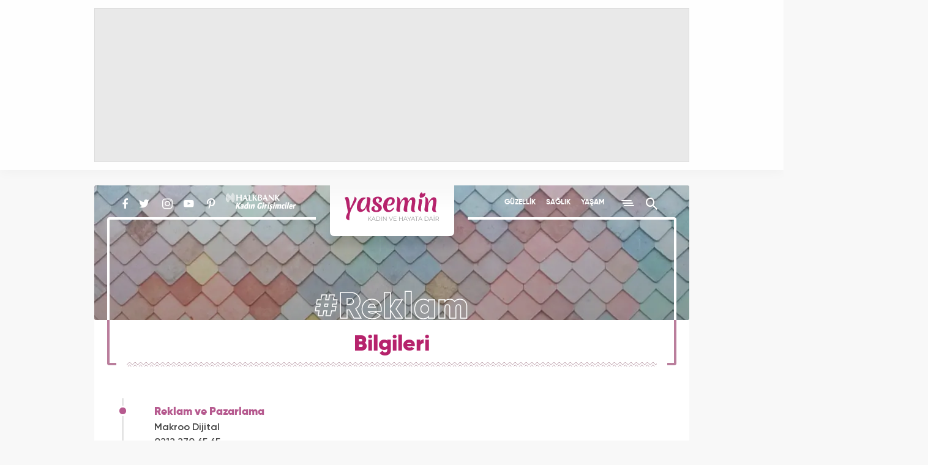

--- FILE ---
content_type: text/html; charset=UTF-8
request_url: https://www.yasemin.com/reklam
body_size: 7133
content:
<!doctype html>
<html lang="tr">
<head>
    <title>Yasemin Reklam</title>

    <!-- META TAGS -->
    <meta charset="utf-8">
            <meta name="robots" content="index, follow">
    
    <meta name="description" content="Yasemin Reklam Sayfası">
            <link rel="canonical" href="https://www.yasemin.com/reklam">
            <meta http-equiv="X-UA-Compatible" content="IE=edge, chrome=1">
    <meta name="viewport" content="width=device-width">
    <meta property="twitter:account_id" content="763039735837261824"/>
    <meta name="p:domain_verify" content="0670e142dabaf17e3c2f4c3f8f31d4c6"/>

    
    <!-- LINK -->
    <link rel="preload" href="https://i12.haber7.net/assets/v3/yasemin/css/fonts/rubik/Rubik-Regular.woff2" as="font" crossorigin>
    <link rel="preload" href="https://i12.haber7.net/assets/v3/yasemin/css/fonts/material-icon/Material-Design-Lite-Font.woff" as="font" crossorigin>
    <link rel="preload" href="https://i12.haber7.net/assets/v3/yasemin/css/fonts/gilroy/Gilroy-SemiBold.woff2" as="font" crossorigin>
    <link rel="preload" href="https://i12.haber7.net/assets/v3/yasemin/css/fonts/gilroy/Gilroy-Bold.woff2" as="font" crossorigin>

    <!-- ICONS -->
    <link rel="icon" href="https://i12.haber7.net/assets/v3/yasemin/images/favicon.png">
    <link rel="shortcut icon" href="https://i12.haber7.net/assets/v3/yasemin/images/favicon.png">
    <link rel="apple-touch-icon" href="https://i12.haber7.net/assets/v3/yasemin/images/apple-touch-icon.png">
    <link rel="apple-touch-icon" sizes="72x72" href="https://i12.haber7.net/assets/v3/yasemin/images/apple-touch-icon-72x72.png">
    <link rel="apple-touch-icon" sizes="114x114" href="https://i12.haber7.net/assets/v3/yasemin/images/apple-touch-icon-114x114.png">
    <link rel="bookmark icon" href="https://i12.haber7.net/assets/v3/yasemin/images/favicon.png" type="image/png"/>

    <!-- For Chrome Mobile To Set Browser Color -->
    <meta name="theme-color" content="#b6236c">
    <meta name="msapplication-TileColor" content="#B6236C"/>

    <!-- CSS -->
            <link rel="stylesheet" href="https://i12.haber7.net/assets/v3/yasemin/css/main-new.min.css">
    
    <style>

    /* Slick Slider */
    .slick-slider {
        position: relative;
        display: block;
        box-sizing: border-box;
        -webkit-touch-callout: none;
        -webkit-user-select: none;
        -khtml-user-select: none;
        -moz-user-select: none;
        -ms-user-select: none;
        user-select: none;
        -ms-touch-action: pan-y;
        touch-action: pan-y;
        -webkit-tap-highlight-color: transparent;
    }

    .slick-list {
        position: relative;
        overflow: hidden;
        display: block;
        margin: 0;
        padding: 0;
    }
    .slick-list:focus {
        outline: none;
    }
    .slick-list.dragging {
        cursor: pointer;
        cursor: hand;
    }

    .slick-slider .slick-track,
    .slick-slider .slick-list {
        -webkit-transform: translate3d(0, 0, 0);
        -moz-transform: translate3d(0, 0, 0);
        -ms-transform: translate3d(0, 0, 0);
        -o-transform: translate3d(0, 0, 0);
        transform: translate3d(0, 0, 0);
    }

    .slick-track {
        position: relative;
        left: 0;
        top: 0;
        display: block;
    }
    .slick-track:before, .slick-track:after {
        content: "";
        display: table;
    }
    .slick-track:after {
        clear: both;
    }
    .slick-loading .slick-track {
        visibility: hidden;
    }

    .slick-slide {
        float: left;
        height: 100%;
        outline: none;
        min-height: 1px;
        display: none;
    }
    [dir=rtl] .slick-slide {
        float: right;
    }
    .slick-slide img {
        display: block;
    }
    .slick-slide.slick-loading img {
        display: none;
    }
    .slick-slide.dragging img {
        pointer-events: none;
    }
    .slick-initialized .slick-slide {
        display: block;
    }
    .slick-loading .slick-slide {
        visibility: hidden;
    }
    .slick-vertical .slick-slide {
        display: block;
        height: auto;
        border: 1px solid transparent;
    }

    .slick-arrow.slick-hidden {
        display: none;
    }

    .slick-prev,
    .slick-next {
        position: absolute;
        display: block;
        height: 20px;
        width: 20px;
        line-height: 0px;
        font-size: 0px;
        cursor: pointer;
        background: transparent;
        color: transparent;
        top: 50%;
        -webkit-transform: translate(0, -50%);
        -ms-transform: translate(0, -50%);
        transform: translate(0, -50%);
        padding: 0;
        border: none;
        outline: none;
    }
    .slick-prev:hover, .slick-prev:focus,
    .slick-next:hover,
    .slick-next:focus {
        outline: none;
        background: transparent;
        color: transparent;
    }
    .slick-prev:hover:before, .slick-prev:focus:before,
    .slick-next:hover:before,
    .slick-next:focus:before {
        opacity: 1;
    }
    .slick-prev.slick-disabled:before,
    .slick-next.slick-disabled:before {
        opacity: 0.25;
    }
    .slick-prev:before,
    .slick-next:before {
        font-family: "slick";
        font-size: 20px;
        line-height: 1;
        color: white;
        opacity: 0.75;
        -webkit-font-smoothing: antialiased;
        -moz-osx-font-smoothing: grayscale;
    }

    .slick-prev {
        left: -25px;
    }
    [dir=rtl] .slick-prev {
        left: auto;
        right: -25px;
    }
    .slick-prev:before {
        content: "←";
    }
    [dir=rtl] .slick-prev:before {
        content: "→";
    }

    .slick-next {
        right: -25px;
    }
    [dir=rtl] .slick-next {
        left: -25px;
        right: auto;
    }
    .slick-next:before {
        content: "→";
    }
    [dir=rtl] .slick-next:before {
        content: "←";
    }

    .slick-dotted.slick-slider {
        margin-bottom: 25px;
    }

    .slick-dots {
        position: absolute;
        bottom: -25px;
        list-style: none;
        display: block;
        text-align: center;
        padding: 0;
        margin: 0;
        width: 100%;
    }
    .slick-dots li {
        position: relative;
        display: inline-block;
        height: 20px;
        width: 20px;
        margin: 0 5px;
        padding: 0;
        cursor: pointer;
    }
    .slick-dots li button {
        border: 0;
        background: transparent;
        display: block;
        height: 20px;
        width: 20px;
        outline: none;
        line-height: 0px;
        font-size: 0px;
        color: transparent;
        padding: 5px;
        cursor: pointer;
    }
    .slick-dots li button:hover, .slick-dots li button:focus {
        outline: none;
    }
    .slick-dots li button:hover:before, .slick-dots li button:focus:before {
        opacity: 1;
    }
    .slick-dots li button:before {
        position: absolute;
        top: 0;
        left: 0;
        content: "•";
        width: 20px;
        height: 20px;
        font-family: "slick";
        font-size: 6px;
        line-height: 20px;
        text-align: center;
        color: black;
        opacity: 0.25;
        -webkit-font-smoothing: antialiased;
        -moz-osx-font-smoothing: grayscale;
    }
    .slick-dots li.slick-active button:before {
        color: black;
        opacity: 0.75;
    }



    @media (max-width: 768px) {
        .highlights-big--bottom>a {height: auto;}
        .highlights-big--bottom>a img {width: 100%;height: auto;}
        .highlights-big--bottom>a .title {
            width: 100%;bottom: 0;color: #fff;padding-top: 10px;padding-bottom: 22px;position: absolute;
            background: linear-gradient(0deg, #903460, transparent);
        }
        .subdetail-content_left--bottom .tag>div {overflow: hidden;height: 77px;}
    }
    .subdetail-content_left p.description {font-weight: bold;}
    .social-media {padding-left: 21px;}  .social-media, .main-menu {width: 350px;}

    .headline-slider .slick-list:before {padding-top: none;z-index: 1;position: absolute;background: linear-gradient(to bottom, rgba(0, 0, 0, .3), transparent);width: 100%;height: 40%;content: "";top: 0;left: 0;pointer-events: none}
    .headline-slider-frame .container:before,
    .headline-slider-frame .container:after { background: #fff;display: block;width: 4px;height: calc(100% - 86px);position: absolute;top: 55px;z-index: 2;}
    .headline-slider-frame .container:before {left: 30px;}
    .headline-slider-frame .container:after {right: 30px;}

    @media (min-width: 320px) and (max-width: 991px) {
        .main-menu {width: 100%;}.headline-slider-frame .container:before,.headline-slider-frame .container:after, .headline-slider .slick-dots:after, .headline-slider .slick-dots:before {display: none;}.headline-slider-item .title{bottom: 55px;}
    }
    @media (min-width: 320px) and (max-width: 449px) {
        .headline-slider {min-height: 300px; height: auto;}.headline-slider-item{overflow: hidden;}.headline-slider-item img {width: 120%; margin-left: -10%; max-height: 300px;}.headline-slider-item h3 {font-size: 20px;line-height: 24px;padding: 17px 22px;}
    }
    @media (min-width: 450px) and (max-width: 991px) {.headline-slider {min-height: 300px; height: auto;}}

    .kadin-girisimciler-menu {position: relative; margin-top: 7px;  width: 110px; height: 26px; overflow: hidden; text-indent: -999px; }
    .kadin-girisimciler-menu:before {display: none;}
    .kadin-girisimciler-social {vertical-align: sub;}

    .related-news-image img {width: 270px;height: 142px;}
    .subdetail-content_left img {max-width: 100%;height: auto !important;}
    .subdetail-content_left .related-news-content span.title {color: #cc7b9d;font-size: 13px;letter-spacing: 1.25px;font-family: "Gilroy Bold",sans-serif;display: block;}
    @media (max-width: 768px) {.related-news-image img {width: 165px;height: 100% !important;} .subdetail-content_left .related-news img {width: 165px !important;}}

    .video-embed-iframe{min-height: 400px;}
    .masthead, .masthead > div {text-align: center;display: flex;justify-content: center; align-items: center;}

    .discover-item {overflow: hidden;}
    .discover-item img {position: absolute;top: 0; left: 0;}
    .discover-item h2 {position: relative;z-index: 1;}

    .content-ad {border-radius: 2px;background: #f8eff3;padding: 6px 5px;}
    .content-ad .content {width: 300px;min-height: 250px;margin: 0 auto;border: 1px solid #efdce5;background: #fcfcfc;}
    .content-ad .content, .sidebar-ad .content {text-align: center;}

    .subhead-banner.life {background: url("https://i12.haber7.net/assets/v3/yasemin/images/cover/life2-banner.jpg?2") center center/cover no-repeat;}
    .subhead-banner.health {background: url("https://i12.haber7.net/assets/v3/yasemin/images/cover/health-banner.jpg") center center/cover no-repeat;}
    .subhead-banner.diet {background: url("https://i12.haber7.net/assets/v3/yasemin/images/cover/diet-banner.jpg") center center/cover no-repeat;}
    .subhead-banner.mom-child {background: url("https://i12.haber7.net/assets/v3/yasemin/images/cover/mom-child-banner.jpg") center center/cover no-repeat;}
    .subhead-banner.decoration {background: url("https://i12.haber7.net/assets/v3/yasemin/images/cover/decoration-banner.jpg") center center/cover no-repeat;}
    .subhead-banner.fashion {background: url("https://i12.haber7.net/assets/v3/yasemin/images/cover/fashion-banner.jpg") center center/cover no-repeat;}
    .subhead-banner.magazine {background: url("https://i12.haber7.net/assets/v3/yasemin/images/cover/magazine-banner.jpg") center center/cover no-repeat;}
    .subhead-banner.practical {background: url("https://i12.haber7.net/assets/v3/yasemin/images/cover/practical-banner.jpg?3") center center/cover no-repeat;}

    .home-widgets--psikolog {background: url("https://i12.haber7.net/assets/v3/yasemin/images/home/bg-psikolog.jpg") top left no-repeat;background-size: 100%;width: 100%;height: 153px;}

    .masthead-top.isSticky {height: 278px;}
    .masthead-top.isSticky .masthead {position: fixed; z-index: 999;}
    .masthead-top.isSticky .masthead:before { position: fixed; content: ""; top: 0; height: 278px; left: 0; right: 0; background: rgba(110, 10, 58, .40); z-index: -1;}
    .masthead-script{position: relative; z-index: 9999;}
    @media (min-width: 320px) and (max-width: 991px) {
        .masthead-top.isSticky, .masthead-top.isSticky .masthead:before {height: 130px;}
        .masthead-top.isSticky .masthead {width: calc(100% - 18px);}
    }
    .mobile-inner-masthead {text-align: center;background: white; height: 100px; padding-bottom: 10px;box-sizing: content-box;}
    .mobile-inner-masthead > div {display: inline-block;}

    .site-search .search-input {outline: none;}

    /* Headline Slider Slick */
    .headline-slider .slider-arrow {
        width: 55px;
        height: 85px;
        top: 50%;
        z-index: 3;
        margin: -42px 0 0;
        position: absolute;
        cursor: pointer;
        -webkit-transition: .4s;
        transition: .4s;
        background-size: 19px;
        background-repeat: no-repeat;
        background-position: 50% 50%;
    }
    .headline-slider .slider-arrow:hover {
        -webkit-transform: scale(1.15);
        -ms-transform: scale(1.15);
        transform: scale(1.15)
    }
    .headline-slider .slider-arrow.prev {
        left: 33px;
        background-image: url('https://i12.haber7.net/assets/v3/yasemin/images/chevron-left.svg')
    }
    .headline-slider .slider-arrow.next {
        right: 33px;
        background-image: url('https://i12.haber7.net/assets/v3/yasemin/images/chevron-right.svg')
    }
    @media (min-width: 320px) and (max-width: 991px) {
        .headline-slider .slider-arrow {top: 45%}
        .headline-slider .slider-arrow.prev {left: 0}
        .headline-slider .slider-arrow.next {right: 0}
    }

    .headline-slider .slick-dots {
        bottom: 12px;
        height: 30px;
    }
    .headline-slider .slick-dots:after,
    .headline-slider .slick-dots:before {
        content: "";
        position: absolute;
        width: -webkit-calc(50% - 200px);
        width: calc(50% - 200px);
        bottom: 15px;
        height: 4px;
        background-color: #fff;
        z-index: 3
    }
    .headline-slider .slick-dots:before {
        left: 22px;
        -webkit-border-bottom-left-radius: 4px;
        border-bottom-left-radius: 4px
    }
    .headline-slider .slick-dots:after {
        right: 22px;
        -webkit-border-bottom-right-radius: 4px;
        border-bottom-right-radius: 4px
    }
    .headline-slider .slick-dots li {
        width: initial;
        height: initial;
        margin: initial;
        vertical-align: middle;
    }
    .headline-slider .slick-dots li + li {
        margin-left: 10px;
    }
    .headline-slider .slick-dots li button {
        background-color: rgba(255,255,255,.8);
        border-radius: 50%;
        width: 12px;
        height: 12px;
    }
    .headline-slider .slick-dots li button:before {
        display: none;
    }
    .headline-slider .slick-dots li button:hover {
        color: #E05979;
    }
    .headline-slider .slick-dots li.slick-active button {
        background-color: rgba(182,35,108,.8);
    }

    /* Multimedia Slider Slick */
    .multimedia-carousel .slider-arrow {
        height: 34px;
        width: 34px;
        top: 85px;
        z-index: 3;
        position: absolute;
        cursor: pointer;
        transition: .4s;
        background-size: 18px;
        background-repeat: no-repeat;
        background-position: 50% 50%;
    }
    .multimedia-carousel .slider-arrow.prev:hover {
        left: -5px;
    }
    .multimedia-carousel .slider-arrow.next:hover {
        right: -5px;
    }
    .multimedia-carousel .slider-arrow.prev {
        left: 0;
        background-image: url('https://i12.haber7.net/assets/v3/yasemin/images/chevron-colored-left.svg')
    }
    .multimedia-carousel .slider-arrow.next {
        right: 0;
        background-image: url('https://i12.haber7.net/assets/v3/yasemin/images/chevron-colored-right.svg')
    }
    @media (min-width: 320px) and (max-width: 991px) {

        .multimedia .multimedia-carousel--cover img {
            width: 100%;
            height: 100%;
        }

        .multimedia .multimedia-carousel--item {
            width: 130px;
        }
    }

    .pageskin-item > div {
        display: inline-block !important;
    }

    /* Next Page Hide Elements */
    .infinite-item + .infinite-item [next-page-hide], .site-footer[next-page-hide] {
        display: none;
    }

    /* Infinity Scroll Loading */
    .scroller-status {
        width: 100%;
        text-align: center;
        padding-top: 40px;
        padding-bottom: 40px;
    }

    .scroller-status span {
        display: block;
        opacity: 0;
        font-size: 13px;
        font-weight: bold;
        letter-spacing: 2px;
        color: #6c123c;
        margin-top: 8px;
        transition: opacity .5s;
    }

    .scroller-status[style="display: block;"] span {opacity: 1;}

    .sidebar {top: 15px;position: sticky;}

    .sidebar-column {
        height: 100%;
    }
    @media (max-width: 991px) {
        .sidebar {
            position: static;
        }
        .sidebar-column {
            height: auto;
        }
        .discover-item img {
            width: 100%;
            height: auto;
        }
        .headline-slider {
            max-height: 300px !important;
        }
    }

    .comment-list--item .activity .reply-button {
        line-height: 16px;
    }

    .comment-list--item .activity > .error {
        color: #b62323 !important;
    }

    .comment-list--item .activity > .success {
        color: #23b652 !important;
    }

    /* Fix CLS */
    .headline-slider {max-height: 538px;overflow: hidden;}

    .sidebar-interesting {min-height: 520px;}
    .sidebar-interesting .tem_head {display: none !important;}
    .sidebar-interesting .native_ads {margin-top: -10px !important;}
    .sidebar-interesting div.in-read ul.native_ads li:last-child {margin-bottom: 0 !important;}
    .sidebar-interesting div.in-read ul.native_ads li .img-bg {border-radius: 2px}

</style>
    
    <!-- DFP -->
    <script src='https://www.googletagservices.com/tag/js/gpt.js' async='async'></script>
    <script>
        var googletag      = googletag || {};
            googletag.cmd  = googletag.cmd || [];

        var mainAnalyticsUA = 'G-XTXFNCLBTS',
            getDeviceType   = screen.width < 991 ? 'mobile' : 'desktop';

        // Define DFP Variables
        var dfpSlotName_pageSkin_left, dfpSlotName_pageSkin_right, dfpSlotName_mobile_masthead, dfpSlotName_mobile_sidebar_1,
            dfpSlotName_mobile_sidebar_2, dfpSlotName_desktop_sidebar_1, dfpSlotName_desktop_sidebar_2 = '';

        googletag.cmd.push(function() {

                // Masthead
    googletag.defineSlot('/324749355/Yasemin_Desktop/Diger_Masthead_1', ['fluid', [970, 250]], 'dfp-other-masthead-web').addService(googletag.pubads());
    googletag.defineSlot('/324749355/Yasemin_Mobile/Diger_320x100', ['fluid', [320, 100], [320, 50]], 'dfp-other-masthead-mobile').addService(googletag.pubads());

    // PageSkin
    googletag.defineSlot('/324749355/Yasemin_Desktop/Diger_160x600_Sol', [[300, 600], [160, 600], [120, 600]], 'dfp-160x600-left').addService(googletag.pubads());
    googletag.defineSlot('/324749355/Yasemin_Desktop/Diger_160x600_Sag', [[300, 600], [160, 600], [120, 600]], 'dfp-160x600-right').addService(googletag.pubads());

            // Control
            googletag.pubads().collapseEmptyDivs();
            googletag.pubads().enableSingleRequest();

            // googletag.pubads().disableInitialLoad();
            googletag.enableServices();
        });

    </script>

    <script async="async" src="https://makroo.haber7.net/creative/makroo-hb.js"></script>

    <!-- Pinterest Tag -->
    <script>
        !function(e){if(!window.pintrk){window.pintrk = function () {
            window.pintrk.queue.push(Array.prototype.slice.call(arguments))};var
            n=window.pintrk;n.queue=[],n.version="3.0";var
            t=document.createElement("script");t.async=!0,t.src=e;var
            r=document.getElementsByTagName("script")[0];
            r.parentNode.insertBefore(t,r)}}("https://s.pinimg.com/ct/core.js");
            pintrk('load', '2613237537854', {em: '<user_email_address>'});
            pintrk('page');
    </script>

    <noscript>
        <img height="1" width="1" style="display:none;" alt=""
             src="https://ct.pinterest.com/v3/?event=init&tid=2613237537854&pd[em]=<hashed_email_address>&noscript=1" />
    </noscript>
    <!-- end Pinterest Tag -->

    <style>
        #dfp-sticky-mobile, #dfp-sticky-mobile-2 {
            z-index: 999999999;
            height:auto !important;
            background-color:white !important;
            border-top:1px solid !important;
        }
    </style>

</head>
<body >

<!-- Infinite News - Before -->


<div class="masthead-script ">
    <!-- Masthead - Top -->
    <div class="masthead-top isFirstMasthead ">
        <div class="container">
            <div class="masthead">
                    <div id="dfp-other-masthead-web" style="width:970px; height:250px;" class="visible-md visible-lg">
        <script>
            googletag.cmd.push(function () {
                googletag.display('dfp-other-masthead-web');
            });
        </script>
    </div>
    <div id="dfp-other-masthead-mobile" style="width:320px; height:100px;" class="hidden-md hidden-lg">
        <script>
            googletag.cmd.push(function () {
                googletag.display('dfp-other-masthead-mobile');
            });
        </script>
    </div>
            </div>
        </div>
    </div>
</div>


<!-- Header -->
<header class="site-header" >
    <div class="container">
        <div class="social-media" >
            <a href="https://www.facebook.com/Yasemincom-551840041644742/" class="faceook" title="Yasemin Facebook'ta" target="_blank" rel="noopener"><i class="zmdi zmdi-facebook"></i></a>
            <a href="https://twitter.com/yaseminkadin" class="twitter" title="Yasemin Twitter'da" target="_blank" rel="noopener"><i class="zmdi zmdi-twitter"></i></a>
             <a href="https://www.instagram.com/yaseminkadin/" class="instagram" title="Yasemin Instagram'da" target="_blank" rel="noopener"><i class="zmdi zmdi-instagram"></i></a>
             <a href="https://www.youtube.com/channel/UC0k_W9b3pjgb1cNw7Uxg82g" class="youtube" title="Yasemin YouTube'ta" target="_blank" rel="noopener"><i class="zmdi zmdi-youtube-play"></i></a>
             <a href="https://tr.pinterest.com/yaseminkadin/" class="pinterest" title="Yasemin Pinterest'te" target="_blank" rel="noopener"><i class="zmdi zmdi-pinterest"></i></a>

                        <a id="kadin-girisimciler" href="https://www.yasemin.com/kadin-girisimciler" target="_blank" title="Halkbank Kadın Girişimciler" style="padding-right: 0;">
                <img class="kadin-girisimciler-social" src="https://s.haber7.net/sondakika/halkbank/kadin-girisimciler/menu-mobil-white.png" alt="Kadın Girişimciler" width="115" height="30">
            </a>
                    </div>
        <a href="https://www.yasemin.com/" title="Yasemin" class="logo">
            <img src="https://i12.haber7.net/assets/v3/yasemin/images/yasemin-logo.svg" width="155" height="48" alt="Yasemin">
        </a>
        <div class="main-menu" >
            <a href="/guzellik" title="Yasemin Güzellik Haberleri">GÜZELLİK</a>
            <a href="/saglik" title="Yasemin Sağlık Haberleri">SAĞLIK</a>
            <a href="/yasam" title="Yasemin Yaşam Haberleri">YAŞAM</a>
            <span class="menu-button" title="Menü"><i></i></span>
            <span class="search-button" title="Arama Yap"><i class="zmdi zmdi-search"></i></span>
        </div>
        <div class="site-menu">
            <a href="/guzellik" title="Yasemin Güzellik Haberleri">GÜZELLİK</a>
            <a href="/saglik" title="Yasemin Sağlık Haberleri">SAĞLIK</a>
            <a href="/yasam" title="Yasemin Yaşam Haberleri">YAŞAM</a>
            <a href="/moda" title="Yasemin Moda Haberleri">MODA</a>
            <a href="/diyet" title="Yasemin Diyet Haberleri">DİYET</a>
            <a href="/annecocuk" title="Yasemin Anne-Çocuk Haberleri">ANNE - ÇOCUK</a>
            <a href="/yemek" title="Yasemin Yemek Haberleri">YEMEK</a>
            <a href="/kesfet" title="Yasemin Keşfet Haberleri">KEŞFET</a>
            <a href="/masiva" title="Yasemin Masiva Haberleri">MASİVA</a>
            <!-- Mobile Ads -->
                        <div class="flex jc-center hidden-lg hidden-md" style="width: 100%;">
                <!-- Kadin Girisimciler Mobile -->
                <a style="background: url('https://s.haber7.net/sondakika/halkbank/kadin-girisimciler/menu-mobil-amp-v3.png') top center no-repeat; background-size: 92%;" class="kadin-girisimciler-menu" href="https://www.yasemin.com/kadin-girisimciler" target="_blank" title="Halkbank Kadın Girişimciler">
                    Kadin Girisimciler
                </a>
            </div>
                    </div>

        <div class="site-search">
            <form method="GET" action="/arama" target="_top">
                <input type="search" placeholder="Ne Aramıştınız?" name="q" class="search-input">

                <div class="submit-input">
                    <input type="submit" value="">
                </div>
            </form>
        </div>
    </div>
</header>

<!-- PageSkin -->
<div class="container">
    <div class="pageskin"  data-sticky="detail"  >

                    <!-- PageSkin - Left -->
            <div class="pageskin-item left">

                <div id="dfp-160x600-left">
                    <script>
                        if (getDeviceType == 'desktop') {
                            googletag.cmd.push(function () {
                                googletag.display('dfp-160x600-left');
                            });
                        }
                    </script>
                </div>

            </div>
            <!-- PageSkin - Right -->
            <div class="pageskin-item right">

                <div id="dfp-160x600-right">
                    <script>
                        if (getDeviceType == 'desktop') {
                            googletag.cmd.push(function () {
                                googletag.display('dfp-160x600-right');
                            });
                        }
                    </script>
                </div>

            </div>
        

    </div>
</div>
<!-- Sub Head -->
<div class="subhead">
    <div class="container">

        <!-- Banner -->
        <div class="subhead-banner default">
            <div class="subhead-banner--border">
                <h2 class="subhead-banner--title">#Reklam</h2>
            </div>
        </div>

        <!-- Title -->
        <div class="subhead-top3">
            <h2 class="subhead-top3--text">Bilgileri</h2>
        </div>

    </div>
</div>

<div class="subtag">
    <div class="container">
        <div class="subtag-content">
            <ul class="subtag-list">
                <li>
                    <h3>Reklam ve Pazarlama</h3>
                    <p><a href="https://www.makroo.com" class="name">Makroo Dijital</a></p>
                    <p>0212 270 65 65</p>
                </li>
            </ul>
        </div>
    </div>
</div>


<div id="dfp-sticky-mobile" style="width:320px; height:50px; position: fixed; bottom: 0;"
         class="hidden-md hidden-lg text-center">
        <script>
            googletag.cmd.push(function () {
                googletag.display('dfp-sticky-mobile');
            });
        </script>
    </div>

<!-- Site Footer -->
<footer class="site-footer" >
    <div class="container">

        <!-- Footer - Links -->
        <div class="site-footer-top">
            <div class="site-footer-top--left">
                <a href="/reklam" title="Reklam" target="_blank">REKLAM</a>
                <a href="/gizlilik-sozlesmesi" title="Gizlilik Sözleşmesi" target="_blank">GİZLİLİK</a>
                <a href="/kunye" title="Künye" target="_blank">KÜNYE</a>
            </div>

            <!-- Footer - Social -->
            <div class="site-footer-top--right">
                <span>BİZİ TAKİPTE KALIN</span>
                <a href="https://www.facebook.com/Yasemincom-551840041644742/" class="faceook" title="Yasemin Facebook'ta" target="_blank" rel="noopener"><i class="zmdi zmdi-facebook"></i></a>
                <a href="https://twitter.com/yaseminkadin" class="twitter" title="Yasemin Twitter'da" target="_blank" rel="noopener"><i class="zmdi zmdi-twitter"></i></a>
                <a href="https://www.instagram.com/yaseminkadin/" class="instagram" title="Yasemin Instagram'da" target="_blank" rel="noopener"><i class="zmdi zmdi-instagram"></i></a>
                <a href="https://www.youtube.com/channel/UC0k_W9b3pjgb1cNw7Uxg82g" class="youtube" title="Yasemin YouTube'ta" target="_blank" rel="noopener"><i class="zmdi zmdi-youtube-play"></i></a>
            </div>
        </div>

        <!-- Footer - Copyright -->
        <div class="site-footer-bottom">
            <a href="https://www.yasemin.com/" class="logo" title="Yasemin">
                <img src="https://i12.haber7.net/assets/v3/yasemin/images/yasemin-footer-logo.svg" alt="Yasemin Logo" width="174" height="53" layout="responsive" sizes="(max-width: 768px) 120px, (min-width: 768px) 174px">
            </a>
            <p>© 2025 Yasemin.com  / Nokta Elektronik Medya A.Ş.</p>
        </div>

    </div>

</footer>

<!-- Google Analytics -->
<script async src="https://www.googletagmanager.com/gtag/js?id=G-XTXFNCLBTS"></script>
<script>
    window.dataLayer = window.dataLayer || [];
    function gtag(){dataLayer.push(arguments);}
    gtag('js', new Date());
    gtag('config', mainAnalyticsUA);
</script>

<!-- Yandex Metrika -->
<script type="text/javascript"> (function(m,e,t,r,i,k,a){m[i]=m[i]||function(){(m[i].a=m[i].a||[]).push(arguments)}; m[i].l=1*new Date();k=e.createElement(t),a=e.getElementsByTagName(t)[0],k.async=1,k.src=r,a.parentNode.insertBefore(k,a)}) (window, document, "script", "https://mc.yandex.ru/metrika/tag.js", "ym"); ym(55934701, "init", { clickmap:true, trackLinks:true, accurateTrackBounce:true }); </script> <noscript><div><img src="https://mc.yandex.ru/watch/55934701" style="position:absolute; left:-9999px;" alt="" /></div></noscript>

<!-- JavaScript -->
<script src="https://i12.haber7.net/assets/v3/yasemin/js/libs/jquery-1.12.1.min.js"></script>
<script src="https://i12.haber7.net/assets/v3/yasemin/js/plugin.min.js"></script>
<script src="https://i12.haber7.net/assets/v3/yasemin/js/main.min.js"></script>



<script>
    if($('.subhead-banner--title').text() == '#Sana Ramazan Lezzetleri' || $('.subhead-banner--date a').text() == 'SANA RAMAZAN LEZZETLERİ') {
        $('#kadin-girisimciler').remove();
        $('.subhead-banner--border').css('align-items','center');
    }
</script>

</body>
</html>

--- FILE ---
content_type: text/html; charset=utf-8
request_url: https://www.google.com/recaptcha/api2/aframe
body_size: 265
content:
<!DOCTYPE HTML><html><head><meta http-equiv="content-type" content="text/html; charset=UTF-8"></head><body><script nonce="FtsHYsppGMaCaw75tCr9kQ">/** Anti-fraud and anti-abuse applications only. See google.com/recaptcha */ try{var clients={'sodar':'https://pagead2.googlesyndication.com/pagead/sodar?'};window.addEventListener("message",function(a){try{if(a.source===window.parent){var b=JSON.parse(a.data);var c=clients[b['id']];if(c){var d=document.createElement('img');d.src=c+b['params']+'&rc='+(localStorage.getItem("rc::a")?sessionStorage.getItem("rc::b"):"");window.document.body.appendChild(d);sessionStorage.setItem("rc::e",parseInt(sessionStorage.getItem("rc::e")||0)+1);localStorage.setItem("rc::h",'1765981810020');}}}catch(b){}});window.parent.postMessage("_grecaptcha_ready", "*");}catch(b){}</script></body></html>

--- FILE ---
content_type: text/css
request_url: https://i12.haber7.net/assets/v3/yasemin/css/main-new.min.css
body_size: 11466
content:
@charset "UTF-8";
pre, textarea {
    overflow: auto
}

blockquote, body, dd, dl, fieldset, figure, h1, h2, h3, h4, h5, h6, menu, ol, p, pre, ul {
    margin: 0
}

button, fieldset, legend, menu, nav ol, nav ul, td, th {
    padding: 0
}

.zmdi, body {
    -moz-osx-font-smoothing: grayscale
}

a, html {
    color: #444
}

.hidden, .invisible {
    visibility: hidden
}

.default-button, .text-center {
    text-align: center
}

article, aside, details, figcaption, figure, footer, header, hgroup, main, menu, nav, section, summary {
    display: block
}

audio, canvas, progress, video {
    display: inline-block;
    vertical-align: baseline
}

audio:not([controls]) {
    display: none;
    height: 0
}

[hidden], template {
    display: none
}

.inline-block, .zmdi {
    display: inline-block
}

a {
    background-color: transparent
}

a:active, a:focus, a:hover {
    outline: 0
}

abbr[title] {
    border-bottom: 1px dotted
}

dfn {
    font-style: italic
}

mark {
    background: #ff0;
    color: #000
}

small {
    font-size: 80%
}

sub, sup {
    font-size: 75%;
    line-height: 0;
    position: relative;
    vertical-align: baseline
}

sup {
    top: -.5em
}

sub {
    bottom: -.25em
}

img {
    border: 0;
    vertical-align: middle
}

svg:not(:root) {
    overflow: hidden
}

hr {
    -webkit-box-sizing: content-box;
    box-sizing: content-box;
    height: 0;
    border-width: 0 0 1px;
    border-color: #cdcdcd
}

.no-border, button, fieldset, iframe, legend {
    border: 0
}

code, kbd, pre, samp {
    font-family: monospace, monospace;
    font-size: 1em
}

button, input, optgroup, select, textarea {
    color: inherit;
    font: inherit;
    margin: 0
}

button {
    overflow: visible
}

button, select {
    text-transform: none
}

button, html input[type=button], input[type=reset], input[type=submit] {
    -webkit-appearance: button;
    cursor: pointer
}

button[disabled], html input[disabled] {
    cursor: default
}

button::-moz-focus-inner, input::-moz-focus-inner {
    border: 0;
    padding: 0
}

input {
    line-height: normal
}

input[type=checkbox], input[type=radio] {
    -webkit-box-sizing: border-box;
    box-sizing: border-box;
    padding: 0
}

input[type=number]::-webkit-inner-spin-button, input[type=number]::-webkit-outer-spin-button {
    height: auto
}

input[type=search]::-webkit-search-cancel-button, input[type=search]::-webkit-search-decoration {
    -webkit-appearance: none
}

textarea {
    resize: vertical
}

optgroup {
    font-weight: 700
}

table {
    border-collapse: collapse;
    border-spacing: 0
}

/*! formalize.css | MIT License | github.com/interacthings/formalize */
* {
    -webkit-tap-highlight-color: transparent
}

*, :after, :before {
    -webkit-box-sizing: inherit;
    box-sizing: inherit
}

html {
    -ms-text-size-adjust: 100%;
    -webkit-text-size-adjust: 100%;
    -webkit-box-sizing: border-box;
    box-sizing: border-box;
    text-rendering: optimizeLegibility
}

body {
    overflow-x: hidden;
    -webkit-font-smoothing: antialiased
}

.mb10, .subdetail-content_left--bottom .tag a + a {
    margin-bottom: 10px
}

nav ol, nav ul {
    list-style: none
}

input:-webkit-autofill, input:-webkit-autofill:focus, input:-webkit-autofill:hover, select:-webkit-autofill, select:-webkit-autofill:focus, select:-webkit-autofill:hover, textarea:-webkit-autofill, textarea:-webkit-autofill:focus, textarea:-webkit-autofill:hover {
    -webkit-text-fill-color: rgba(255, 255, 255, .8);
    -webkit-box-shadow: 0 0 0 1000px transparent inset;
    -webkit-transition: background-color 5000s ease-in-out 0s;
    transition: background-color 5000s ease-in-out 0s
}

.mt10 {
    margin-top: 10px
}

.mt15 {
    margin-top: 15px
}

.mt20 {
    margin-top: 20px
}

.mt25 {
    margin-top: 25px
}

.mt30 {
    margin-top: 30px
}

.mb15 {
    margin-bottom: 15px
}

.mb20 {
    margin-bottom: 20px
}

.mb25 {
    margin-bottom: 25px
}

.mb30 {
    margin-bottom: 30px
}

.ml20 {
    margin-left: 20px
}

.ml25 {
    margin-left: 25px
}

.mr20 {
    margin-right: 20px
}

.mr25 {
    margin-right: 25px
}

.container, .container-fluid {
    margin-right: auto;
    margin-left: auto
}

.py25 {
    padding: 25px 0
}

@font-face {
    font-family: Material-Design-Iconic-Font;
    src: url(https://i12.haber7.net/assets/v3/yasemin/css/fonts/material-icon/Material-Design-Lite-Font.eot);
    src: url(https://i12.haber7.net/assets/v3/yasemin/css/fonts/material-icon/Material-Design-Lite-Font.eot#iefix) format("embedded-opentype"), url(https://i12.haber7.net/assets/v3/yasemin/css/fonts/material-icon/Material-Design-Lite-Font.ttf) format("truetype"), url(https://i12.haber7.net/assets/v3/yasemin/css/fonts/material-icon/Material-Design-Lite-Font.woff) format("woff"), url(https://i12.haber7.net/assets/v3/yasemin/css/fonts/material-icon/Material-Design-Lite-Font.svg) format("svg");
    font-weight: 400;
    font-display: swap;
    font-style: normal
}

.zmdi {
    font: normal normal normal 14px/1 Material-Design-Iconic-Font;
    font-size: inherit;
    text-rendering: auto;
    -webkit-font-smoothing: antialiased
}

.zmdi-yasemin-icon:before {
    content: '\e901'
}

.zmdi-yasemin-logo:before {
    content: '\e902'
}

.zmdi-attachment:before {
    content: '\f10e'
}

.zmdi-audio:before {
    content: '\f10f'
}

.zmdi-bookmark:before {
    content: '\f11e'
}

.zmdi-close-circle-o:before {
    content: '\f134'
}

.zmdi-close-circle:before {
    content: '\f135'
}

.zmdi-close:before {
    content: '\f136'
}

.zmdi-code-setting:before {
    content: '\f138'
}

.zmdi-code-smartphone:before {
    content: '\f139'
}

.zmdi-code:before {
    content: '\f13a'
}

.zmdi-coffee:before {
    content: '\f13b'
}

.zmdi-collection-bookmark:before {
    content: '\f13c'
}

.zmdi-collection-case-play:before {
    content: '\f13d'
}

.zmdi-collection-folder-image:before {
    content: '\f13e'
}

.zmdi-collection-image-o:before {
    content: '\f13f'
}

.zmdi-delete:before {
    content: '\f154'
}

.zmdi-drink:before {
    content: '\f157'
}

.zmdi-edit:before {
    content: '\f158'
}

.zmdi-email:before {
    content: '\f15a'
}

.zmdi-favorite-outline:before {
    content: '\f15e'
}

.zmdi-favorite:before {
    content: '\f15f'
}

.zmdi-fullscreen:before {
    content: '\f16d'
}

.zmdi-image:before {
    content: '\f17f'
}

.zmdi-label-alt-outline:before {
    content: '\f184'
}

.zmdi-label-alt:before {
    content: '\f185'
}

.zmdi-labels:before {
    content: '\f188'
}

.zmdi-link:before {
    content: '\f18e'
}

.zmdi-lock:before {
    content: '\f191'
}

.zmdi-mail-reply-all:before {
    content: '\f192'
}

.zmdi-mail-reply:before {
    content: '\f193'
}

.zmdi-mail-send:before {
    content: '\f194'
}

.zmdi-mall:before {
    content: '\f195'
}

.zmdi-map:before {
    content: '\f196'
}

.zmdi-menu:before {
    content: '\f197'
}

.zmdi-more:before {
    content: '\f19c'
}

.zmdi-movie:before {
    content: '\f19e'
}

.zmdi-nature-people:before {
    content: '\f19f'
}

.zmdi-nature:before {
    content: '\f1a0'
}

.zmdi-print:before {
    content: '\f1b0'
}

.zmdi-quote:before {
    content: '\f1b2'
}

.zmdi-railway:before {
    content: '\f1b3'
}

.zmdi-receipt:before {
    content: '\f1b4'
}

.zmdi-search-for:before {
    content: '\f1bf'
}

.zmdi-search-in-file:before {
    content: '\f1c0'
}

.zmdi-search-in-page:before {
    content: '\f1c1'
}

.zmdi-search:before {
    content: '\f1c3'
}

.zmdi-settings-square:before {
    content: '\f1c5'
}

.zmdi-settings:before {
    content: '\f1c6'
}

.zmdi-shopping-cart:before {
    content: '\f1cb'
}

.zmdi-sign-in:before {
    content: '\f1cc'
}

.zmdi-sort-amount-asc:before {
    content: '\f1cd'
}

.zmdi-sort-amount-desc:before {
    content: '\f1ce'
}

.zmdi-sort-asc:before {
    content: '\f1cf'
}

.zmdi-sort-desc:before {
    content: '\f1d0'
}

.zmdi-store:before {
    content: '\f1d4'
}

.zmdi-sun:before {
    content: '\f1d6'
}

.zmdi-tab:before {
    content: '\f1d8'
}

.zmdi-tag-close:before {
    content: '\f1d9'
}

.zmdi-tag-more:before {
    content: '\f1da'
}

.zmdi-tag:before {
    content: '\f1db'
}

.zmdi-thumb-down:before {
    content: '\f1dc'
}

.zmdi-thumb-up-down:before {
    content: '\f1dd'
}

.zmdi-thumb-up:before {
    content: '\f1de'
}

.zmdi-triangle-down:before {
    content: '\f1e4'
}

.zmdi-zoom-in:before {
    content: '\f1ee'
}

.zmdi-zoom-out:before {
    content: '\f1ef'
}

.zmdi-alert-circle-o:before {
    content: '\f1f0'
}

.zmdi-alert-circle:before {
    content: '\f1f1'
}

.zmdi-alert-octagon:before {
    content: '\f1f2'
}

.zmdi-help:before {
    content: '\f1f6'
}

.zmdi-info-outline:before {
    content: '\f1f7'
}

.zmdi-info:before {
    content: '\f1f8'
}

.zmdi-account-add:before {
    content: '\f1ff'
}

.zmdi-account-box-mail:before {
    content: '\f200'
}

.zmdi-account-box-o:before {
    content: '\f201'
}

.zmdi-account-box-phone:before {
    content: '\f202'
}

.zmdi-account-box:before {
    content: '\f203'
}

.zmdi-account-calendar:before {
    content: '\f204'
}

.zmdi-account-circle:before {
    content: '\f205'
}

.zmdi-account-o:before {
    content: '\f206'
}

.zmdi-account:before {
    content: '\f207'
}

.zmdi-accounts-add:before {
    content: '\f208'
}

.zmdi-accounts-alt:before {
    content: '\f209'
}

.zmdi-accounts-list-alt:before {
    content: '\f20a'
}

.zmdi-accounts-list:before {
    content: '\f20b'
}

.zmdi-accounts-outline:before {
    content: '\f20c'
}

.zmdi-accounts:before {
    content: '\f20d'
}

.zmdi-download:before {
    content: '\f220'
}

.zmdi-comment-alert:before {
    content: '\f25a'
}

.zmdi-comment-alt-text:before {
    content: '\f25b'
}

.zmdi-comment-alt:before {
    content: '\f25c'
}

.zmdi-comment-edit:before {
    content: '\f25d'
}

.zmdi-comment-image:before {
    content: '\f25e'
}

.zmdi-comment-list:before {
    content: '\f25f'
}

.zmdi-comment-more:before {
    content: '\f260'
}

.zmdi-comment-outline:before {
    content: '\f261'
}

.zmdi-comment-text-alt:before {
    content: '\f262'
}

.zmdi-comment-text:before {
    content: '\f263'
}

.zmdi-comment-video:before {
    content: '\f264'
}

.zmdi-comment:before {
    content: '\f265'
}

.zmdi-comments:before {
    content: '\f266'
}

.zmdi-check-all:before {
    content: '\f267'
}

.zmdi-check-circle-u:before {
    content: '\f268'
}

.zmdi-check-circle:before {
    content: '\f269'
}

.zmdi-check-square:before {
    content: '\f26a'
}

.zmdi-check:before {
    content: '\f26b'
}

.zmdi-circle:before {
    content: '\f26d'
}

.zmdi-minus-circle:before {
    content: '\f271'
}

.zmdi-minus:before {
    content: '\f273'
}

.zmdi-plus-circle:before {
    content: '\f276'
}

.zmdi-plus:before {
    content: '\f278'
}

.zmdi-star-half:before {
    content: '\f27b'
}

.zmdi-star-outline:before {
    content: '\f27c'
}

.zmdi-star:before {
    content: '\f27d'
}

.zmdi-camera-add:before {
    content: '\f283'
}

.zmdi-camera-alt:before {
    content: '\f284'
}

.zmdi-camera-bw:before {
    content: '\f285'
}

.zmdi-camera-front:before {
    content: '\f286'
}

.zmdi-camera-party-mode:before {
    content: '\f288'
}

.zmdi-camera:before {
    content: '\f28c'
}

.zmdi-headset:before {
    content: '\f29d'
}

.zmdi-phone-bluetooth:before {
    content: '\f2b3'
}

.zmdi-phone-end:before {
    content: '\f2b4'
}

.zmdi-phone-forwarded:before {
    content: '\f2b5'
}

.zmdi-phone-msg:before {
    content: '\f2b9'
}

.zmdi-phone:before {
    content: '\f2be'
}

.zmdi-speaker:before {
    content: '\f2d5'
}

.zmdi-watch:before {
    content: '\f2e1'
}

.zmdi-arrow-left-bottom:before {
    content: '\f2e9'
}

.zmdi-arrow-left:before {
    content: '\f2ea'
}

.zmdi-arrow-merge:before {
    content: '\f2eb'
}

.zmdi-arrow-missed:before {
    content: '\f2ec'
}

.zmdi-arrow-right-top:before {
    content: '\f2ed'
}

.zmdi-arrow-right:before {
    content: '\f2ee'
}

.zmdi-arrow-split:before {
    content: '\f2ef'
}

.zmdi-arrows:before {
    content: '\f2f0'
}

.zmdi-caret-down-circle:before {
    content: '\f2f1'
}

.zmdi-caret-down:before {
    content: '\f2f2'
}

.zmdi-caret-left-circle:before {
    content: '\f2f3'
}

.zmdi-caret-left:before {
    content: '\f2f4'
}

.zmdi-caret-right-circle:before {
    content: '\f2f5'
}

.zmdi-caret-right:before {
    content: '\f2f6'
}

.zmdi-caret-up-circle:before {
    content: '\f2f7'
}

.zmdi-caret-up:before {
    content: '\f2f8'
}

.zmdi-chevron-down:before {
    content: '\f2f9'
}

.zmdi-chevron-left:before {
    content: '\f2fa'
}

.zmdi-chevron-right:before {
    content: '\f2fb'
}

.zmdi-chevron-up:before {
    content: '\f2fc'
}

.zmdi-forward:before {
    content: '\f2fd'
}

.zmdi-long-arrow-down:before {
    content: '\f2fe'
}

.zmdi-long-arrow-left:before {
    content: '\f2ff'
}

.zmdi-long-arrow-return:before {
    content: '\f300'
}

.zmdi-long-arrow-right:before {
    content: '\f301'
}

.zmdi-long-arrow-tab:before {
    content: '\f302'
}

.zmdi-long-arrow-up:before {
    content: '\f303'
}

.zmdi-rotate-ccw:before {
    content: '\f304'
}

.zmdi-rotate-cw:before {
    content: '\f305'
}

.zmdi-rotate-left:before {
    content: '\f306'
}

.zmdi-rotate-right:before {
    content: '\f307'
}

.zmdi-square-down:before {
    content: '\f308'
}

.zmdi-square-right:before {
    content: '\f309'
}

.zmdi-calendar-alt:before {
    content: '\f32e'
}

.zmdi-calendar-check:before {
    content: '\f32f'
}

.zmdi-calendar-close:before {
    content: '\f330'
}

.zmdi-calendar-note:before {
    content: '\f331'
}

.zmdi-calendar:before {
    content: '\f332'
}

.zmdi-time-countdown:before {
    content: '\f333'
}

.zmdi-time:before {
    content: '\f337'
}

.zmdi-timer:before {
    content: '\f339'
}

.zmdi-facebook:before {
    content: '\f343'
}

.zmdi-instagram-old:before {
    content: '\f34f'
}

.zmdi-instagram:before {
    content: '\e900'
}

.zmdi-share:before {
    content: '\f35b'
}

.zmdi-twitter:before {
    content: '\f360'
}

.zmdi-pause-circle-outline:before {
    content: '\f3a5'
}

.zmdi-pause-circle:before {
    content: '\f3a6'
}

.zmdi-pause:before {
    content: '\f3a7'
}

.zmdi-play-circle-outline:before {
    content: '\f3a8'
}

.zmdi-play-circle:before {
    content: '\f3a9'
}

.zmdi-play:before {
    content: '\f3aa'
}

.zmdi-playlist-audio:before {
    content: '\f3ab'
}

.zmdi-playlist-plus:before {
    content: '\f3ac'
}

.zmdi-repeat-one:before {
    content: '\f3ad'
}

.zmdi-repeat:before {
    content: '\f3ae'
}

.zmdi-replay:before {
    content: '\f3b2'
}

.zmdi-stop:before {
    content: '\f3b6'
}

.zmdi-tune:before {
    content: '\f3b8'
}

.zmdi-volume-down:before {
    content: '\f3b9'
}

.zmdi-volume-mute:before {
    content: '\f3ba'
}

.zmdi-volume-off:before {
    content: '\f3bb'
}

.zmdi-volume-up:before {
    content: '\f3bc'
}

.zmdi-spinner:before {
    content: '\f3ec'
}

.zmdi-pinterest:before {
    content: '\f3fc'
}

.zmdi-whatsapp:before {
    content: '\f405'
}

.zmdi-youtube-play:before {
    content: '\f408'
}

.zmdi-youtube:before {
    content: '\f409'
}

@font-face {
    font-family: 'Rubik Regular';
    src: url(https://i12.haber7.net/assets/v3/yasemin/css/fonts/rubik/Rubik-Regular.woff2) format("woff2"), url(https://i12.haber7.net/assets/v3/yasemin/css/fonts/rubik/Rubik-Regular.woff) format("woff");
    font-style: normal;
    font-display: swap;
    font-weight: 400
}

@font-face {
    font-family: 'Gilroy Bold';
    src: url(https://i12.haber7.net/assets/v3/yasemin/css/fonts/gilroy/Gilroy-Bold.woff2) format("woff2"), url(https://i12.haber7.net/assets/v3/yasemin/css/fonts/gilroy/Gilroy-Bold.woff) format("woff"), url(https://i12.haber7.net/assets/v3/yasemin/css/fonts/gilroy/Gilroy-Bold.ttf) format("truetype");
    font-style: normal;
    font-display: swap;
    font-weight: 400
}

@font-face {
    font-family: 'Gilroy SemiBold';
    src: url(https://i12.haber7.net/assets/v3/yasemin/css/fonts/gilroy/Gilroy-SemiBold.woff2) format("woff2"), url(https://i12.haber7.net/assets/v3/yasemin/css/fonts/gilroy/Gilroy-SemiBold.woff) format("woff"), url(https://i12.haber7.net/assets/v3/yasemin/css/fonts/gilroy/Gilroy-SemiBold.ttf) format("truetype");
    font-style: normal;
    font-display: swap;
    font-weight: 400
}

@font-face {
    font-family: 'Gilroy Black';
    src: url(https://i12.haber7.net/assets/v3/yasemin/css/fonts/gilroy/Gilroy-Black.woff2) format("woff2"), url(https://i12.haber7.net/assets/v3/yasemin/css/fonts/gilroy/Gilroy-Black.woff) format("woff"), url(https://i12.haber7.net/assets/v3/yasemin/css/fonts/gilroy/Gilroy-Black.ttf) format("truetype");
    font-style: normal;
    font-display: swap;
    font-weight: 400
}

html {
    font-size: 16px;
    line-height: 1.5;
    font-weight: 400;
    font-family: "Rubik Regular", sans-serif;
    background: #f8f8f8
}

@media (min-width: 320px) and (max-width: 991px) {
    html {
        font-size: 14px;
        line-height: 1.4
    }
}

h1, h2, h3, h4, h5, h6 {
    font-family: "Gilroy Black", sans-serif;
    font-weight: 400
}

h1 {
    font-size: 2em
}

h2 {
    font-size: 1.5em
}

h3 {
    font-size: 1.2222222222222223em
}

h5 {
    font-size: .83em
}

a {
    text-decoration: none;
    -webkit-transition: .13s;
    transition: .13s
}

b, strong {
    font-weight: 700
}

em, i {
    font-style: italic
}

.no-padding {
    padding: 0
}

.container, .container-fluid {
    padding-left: 7px;
    padding-right: 7px
}

.text-hide {
    font: 0/0 a;
    color: transparent;
    text-shadow: none;
    background-color: transparent;
    border: 0
}

.default-button, .main-menu > a {
    font-family: "Gilroy Bold", sans-serif
}

.text-light {
    font-weight: 300
}

.text-normal {
    font-weight: 400
}

.text-bold {
    font-weight: 700
}

.text-overflow {
    overflow: hidden;
    text-overflow: ellipsis;
    white-space: nowrap
}

.select-none {
    -webkit-user-select: none;
    -moz-user-select: none;
    -ms-user-select: none;
    user-select: none
}

@media (min-width: 1200px) {
    .container {
        width: 986px
    }
}

.row {
    margin-left: -7px;
    margin-right: -7px
}

.col-md-1, .col-md-10, .col-md-11, .col-md-12, .col-md-2, .col-md-3, .col-md-4, .col-md-5, .col-md-6, .col-md-7, .col-md-8, .col-md-9 {
    position: relative;
    min-height: 1px;
    padding-left: 7px;
    padding-right: 7px
}

@media (min-width: 992px) {
    .container {
        width: 986px
    }

    .col-md-1, .col-md-10, .col-md-11, .col-md-12, .col-md-2, .col-md-3, .col-md-4, .col-md-5, .col-md-6, .col-md-7, .col-md-8, .col-md-9 {
        float: left
    }

    .col-md-12 {
        width: 100%
    }

    .col-md-11 {
        width: 91.66666667%
    }

    .col-md-10 {
        width: 83.33333333%
    }

    .col-md-9 {
        width: 75%
    }

    .col-md-8 {
        width: 66.66666667%
    }

    .col-md-7 {
        width: 58.33333333%
    }

    .col-md-6 {
        width: 50%
    }

    .col-md-5 {
        width: 41.66666667%
    }

    .col-md-4 {
        width: 33.33333333%
    }

    .col-md-3 {
        width: 25%
    }

    .col-md-2 {
        width: 16.66666667%
    }

    .col-md-1 {
        width: 8.33333333%
    }

    .col-md-pull-12 {
        right: 100%
    }

    .col-md-pull-11 {
        right: 91.66666667%
    }

    .col-md-pull-10 {
        right: 83.33333333%
    }

    .col-md-pull-9 {
        right: 75%
    }

    .col-md-pull-8 {
        right: 66.66666667%
    }

    .col-md-pull-7 {
        right: 58.33333333%
    }

    .col-md-pull-6 {
        right: 50%
    }

    .col-md-pull-5 {
        right: 41.66666667%
    }

    .col-md-pull-4 {
        right: 33.33333333%
    }

    .col-md-pull-3 {
        right: 25%
    }

    .col-md-pull-2 {
        right: 16.66666667%
    }

    .col-md-pull-1 {
        right: 8.33333333%
    }

    .col-md-pull-0 {
        right: auto
    }

    .col-md-push-12 {
        left: 100%
    }

    .col-md-push-11 {
        left: 91.66666667%
    }

    .col-md-push-10 {
        left: 83.33333333%
    }

    .col-md-push-9 {
        left: 75%
    }

    .col-md-push-8 {
        left: 66.66666667%
    }

    .col-md-push-7 {
        left: 58.33333333%
    }

    .col-md-push-6 {
        left: 50%
    }

    .col-md-push-5 {
        left: 41.66666667%
    }

    .col-md-push-4 {
        left: 33.33333333%
    }

    .col-md-push-3 {
        left: 25%
    }

    .col-md-push-2 {
        left: 16.66666667%
    }

    .col-md-push-1 {
        left: 8.33333333%
    }

    .col-md-push-0 {
        left: auto
    }

    .col-md-offset-12 {
        margin-left: 100%
    }

    .col-md-offset-11 {
        margin-left: 91.66666667%
    }

    .col-md-offset-10 {
        margin-left: 83.33333333%
    }

    .col-md-offset-9 {
        margin-left: 75%
    }

    .col-md-offset-8 {
        margin-left: 66.66666667%
    }

    .col-md-offset-7 {
        margin-left: 58.33333333%
    }

    .col-md-offset-6 {
        margin-left: 50%
    }

    .col-md-offset-5 {
        margin-left: 41.66666667%
    }

    .col-md-offset-4 {
        margin-left: 33.33333333%
    }

    .col-md-offset-3 {
        margin-left: 25%
    }

    .col-md-offset-2 {
        margin-left: 16.66666667%
    }

    .col-md-offset-1 {
        margin-left: 8.33333333%
    }

    .col-md-offset-0 {
        margin-left: 0
    }
}

.clearfix:after, .clearfix:before, .container-fluid:after, .container-fluid:before, .container:after, .container:before, .row:after, .row:before {
    content: " ";
    display: table
}

.clearfix:after, .container-fluid:after, .container:after, .row:after {
    clear: both
}

.center-block {
    display: block;
    margin-left: auto;
    margin-right: auto
}

.pull-right {
    float: right
}

.pull-left {
    float: left
}

.hide {
    display: none
}

.show {
    display: block
}

.hidden {
    display: none
}

.affix {
    position: fixed
}

.flex {
    display: -webkit-box;
    display: -webkit-flex;
    display: -ms-flexbox;
    display: flex
}

.jc-between {
    -webkit-box-pack: justify;
    -webkit-justify-content: space-between;
    -ms-flex-pack: justify;
    justify-content: space-between
}

.jc-center {
    -webkit-box-pack: center;
    -webkit-justify-content: center;
    -ms-flex-pack: center;
    justify-content: center
}

.jc-end, .main-menu {
    -webkit-box-pack: end
}

.jc-end {
    -webkit-justify-content: flex-end;
    -ms-flex-pack: end;
    justify-content: flex-end
}

.ai-start {
    -webkit-box-align: start;
    -webkit-align-items: flex-start;
    -ms-flex-align: start;
    align-items: flex-start
}

.ai-center {
    -webkit-box-align: center;
    -webkit-align-items: center;
    -ms-flex-align: center;
    align-items: center
}

.visible-lg, .visible-lg-block, .visible-lg-inline, .visible-lg-inline-block, .visible-md, .visible-md-block, .visible-md-inline, .visible-md-inline-block, .visible-sm, .visible-xs, .visible-xs-block, .visible-xs-inline, .visible-xs-inline-block {
    display: none !important;
}

@media (max-width: 991px) {
    .visible-xs {
        display: block !important
    }

    table.visible-xs {
        display: table
    }

    tr.visible-xs {
        display: table-row
    }

    td.visible-xs, th.visible-xs {
        display: table-cell
    }

    .visible-xs-block {
        display: block
    }

    .visible-xs-inline {
        display: inline
    }

    .visible-xs-inline-block {
        display: inline-block
    }
}

@media (min-width: 992px) and (max-width: 1199px) {
    .visible-md {
        display: block !important
    }

    table.visible-md {
        display: table
    }

    tr.visible-md {
        display: table-row
    }

    td.visible-md, th.visible-md {
        display: table-cell
    }

    .visible-md-block {
        display: block
    }

    .visible-md-inline {
        display: inline
    }

    .visible-md-inline-block {
        display: inline-block
    }
}

@media (min-width: 1200px) {
    .visible-lg {
        display: block !important
    }

    table.visible-lg {
        display: table
    }

    tr.visible-lg {
        display: table-row
    }

    td.visible-lg, th.visible-lg {
        display: table-cell
    }

    .visible-lg-block {
        display: block
    }

    .visible-lg-inline {
        display: inline
    }

    .visible-lg-inline-block {
        display: inline-block
    }

    .hidden-lg {
        display: none
    }
}

@media (min-width: 320px) and (max-width: 991px) {
    .hidden-xs {
        display: none
    }
}

@media (min-width: 992px) and (max-width: 991px) {
    .hidden-sm {
        display: none
    }
}

@media (min-width: 992px) and (max-width: 1199px) {
    .hidden-md {
        display: none
    }
}

.visible-print {
    display: none
}

@media print {
    .visible-print {
        display: block
    }

    table.visible-print {
        display: table
    }

    tr.visible-print {
        display: table-row
    }

    td.visible-print, th.visible-print {
        display: table-cell
    }
}

.visible-print-block {
    display: none
}

@media print {
    .visible-print-block {
        display: block
    }
}

.visible-print-inline {
    display: none
}

@media print {
    .visible-print-inline {
        display: inline
    }
}

.visible-print-inline-block {
    display: none
}

@media print {
    .visible-print-inline-block {
        display: inline-block
    }

    .hidden-print {
        display: none
    }
}

.default-button {
    color: #fff;
    height: 45px;
    line-height: 45px;
    display: inline-block;
    padding: 0 16px;
    -webkit-border-radius: 3px;
    border-radius: 3px;
    background: #cc7b9d
}

.default-button .zmdi-chevron-right {
    font-size: 20px;
    vertical-align: middle;
    margin-left: 5px;
    margin-top: -1px
}

.default-button:hover {
    background: #c2618a
}

.main-content img {
    background: #F5F0F2;
    position: relative
}

.main-content img:before {
    top: 50%;
    left: 50%;
    color: #DFCDD5;
    content: '\e901';
    font-size: 52px;
    font-family: Material-Design-Iconic-Font;
    background: #F5F0F2;
    -webkit-transform: translate(-50%, -50%);
    -ms-transform: translate(-50%, -50%);
    transform: translate(-50%, -50%);
    position: absolute
}

.pageskin {
    position: relative
}

.pageskin-item {
    top: 0;
    z-index: 4;
    width: 370px;
    height: 1350px;
    position: absolute
}

.pageskin-item.left {
    right: 100%;
    text-align: right;
    margin-right: 20px
}

.pageskin-item.right {
    left: 100%;
    text-align: left;
    margin-left: 20px
}

.detail .pageskin-item {
    top: 40px
}

.detail .pageskin-item.left {
    margin-right: 40px
}

.detail .pageskin-item.right {
    margin-left: 40px
}

@media (min-width: 320px) and (max-width: 991px) {
    .pageskin {
        display: none
    }
}

.site-header {
    z-index: 2;
    margin-top: 25px;
    position: relative
}

.site-header .container {
    position: relative;
    display: -webkit-box;
    display: -webkit-flex;
    display: -ms-flexbox;
    display: flex;
    -webkit-box-pack: justify;
    -webkit-justify-content: space-between;
    -ms-flex-pack: justify;
    justify-content: space-between;
    -webkit-box-align: center;
    -webkit-align-items: center;
    -ms-flex-align: center;
    align-items: center
}

.site-header .logo {
    height: 83px;
    -webkit-border-bottom-left-radius: 7px;
    border-bottom-left-radius: 7px;
    -webkit-border-bottom-right-radius: 7px;
    border-bottom-right-radius: 7px;
    padding: 11px 24px 23px;
    display: block;
    margin: auto auto -27px;
    background: #fff;
    background: -webkit-linear-gradient(0deg, #fff 0, #fff 50%, #f8f8f8 100%);
    background: -webkit-gradient(linear, left bottom, left top, from(white), color-stop(50%, #fff), to(#f8f8f8));
    background: -webkit-linear-gradient(bottom, #fff 0, #fff 50%, #f8f8f8 100%);
    background: linear-gradient(0deg, #fff 0, #fff 50%, #f8f8f8 100%);
    filter: progid:DXImageTransform.Microsoft.gradient(startColorstr="#ffffff", endColorstr="#f8f8f8", GradientType=1);
    -webkit-box-shadow: 0 17px 13px rgba(0, 0, 0, .1);
    box-shadow: 0 17px 13px rgba(0, 0, 0, .1);
    position: relative;
    z-index: 999
}

.social-media {
    width: 250px;
    margin-left: 20px
}

.social-media a {
    color: #fff;
    font-size: 20px;
    padding: 0 5px;
    position: relative;
    top: 0
}

.social-media a + a {
    margin-left: 4px
}

.social-media a:hover {
    top: -3px
}

.main-menu {
    width: 250px;
    display: -webkit-box;
    display: -webkit-flex;
    display: -ms-flexbox;
    display: flex;
    -webkit-justify-content: flex-end;
    -ms-flex-pack: end;
    justify-content: flex-end;
    -webkit-box-align: center;
    -webkit-align-items: center;
    -ms-flex-align: center;
    align-items: center;
    margin-right: 20px
}

.main-menu > a {
    color: #fff;
    font-size: 12px;
    position: relative;
    margin-right: 17px
}

.main-menu > a:after {
    content: "";
    position: absolute;
    left: 0;
    width: 0;
    height: 2px;
    bottom: 0;
    -webkit-transition: .4s;
    transition: .4s;
    background-color: #b6236c
}

.main-menu > a:hover:after {
    width: 100%
}

.main-menu > span {
    cursor: pointer;
    display: block;
    margin-bottom: -6px;
    width: 40px;
    height: 44px;
    -webkit-border-top-left-radius: 2px;
    border-top-left-radius: 2px;
    -webkit-border-top-right-radius: 2px;
    border-top-right-radius: 2px;
    -webkit-transition: .4s;
    transition: .4s
}

.main-menu > span.menu-button {
    position: relative
}

.main-menu > span.menu-button i, .main-menu > span.menu-button:after, .main-menu > span.menu-button:before {
    content: "";
    background-color: #fff;
    position: absolute;
    width: 17px;
    height: 2px;
    -webkit-border-radius: 3px;
    border-radius: 3px;
    top: 15px;
    left: 10px
}

.main-menu > span.menu-button i {
    top: 19px;
    left: 12px
}

.main-menu > span.menu-button:after {
    top: 23px;
    left: 14px
}

.main-menu > span.menu-button.active {
    background-color: #fff
}

.main-menu > span.menu-button.active i, .main-menu > span.menu-button.active:after, .main-menu > span.menu-button.active:before {
    background-color: #444
}

.main-menu > span.search-button {
    color: #fff;
    text-align: center;
    padding-top: 2px;
    font-size: 27px;
    margin-right: 21px
}

.main-menu > span.search-button.active {
    background-color: #fff;
    color: #444
}

.main-menu > span:hover {
    background-color: rgba(255, 255, 255, .2)
}

.site-menu, .site-search {
    display: none;
    background-color: rgba(255, 255, 255, .95);
    -webkit-border-bottom-left-radius: 8px;
    border-bottom-left-radius: 8px;
    -webkit-border-bottom-right-radius: 8px;
    border-bottom-right-radius: 8px;
    position: absolute;
    top: 52px;
    left: 50px;
    width: -webkit-calc(100% - 98px);
    width: calc(100% - 98px);
    height: 100px;
    padding-top: 55px;
    -webkit-box-pack: center;
    -webkit-justify-content: center;
    -ms-flex-pack: center;
    justify-content: center;
    -webkit-box-align: start;
    -webkit-align-items: flex-start;
    -ms-flex-align: start;
    align-items: flex-start;
    -webkit-animation-name: fadeIn;
    animation-name: fadeIn;
    -webkit-animation-duration: 0; /* Backup: .7s */
    animation-duration: 0; /* Backup: .7s */
    -webkit-animation-fill-mode: both;
    animation-fill-mode: both
}

.site-footer-top, .site-menu.active, .site-search.active {
    display: -webkit-box;
    display: -webkit-flex;
    display: -ms-flexbox
}

.site-menu:before, .site-search:before {
    bottom: -11px;
    left: 0;
    width: 80px;
    font-size: 43px;
    line-height: 43px;
    font-family: "Gilroy Black", sans-serif;
    color: rgba(212, 163, 187, .15);
    position: absolute
}

.site-menu.active, .site-search.active {
    display: flex
}

.site-menu:before {
    content: 'ME NÜ'
}

.site-menu a {
    font-size: 15px;
    font-family: "Gilroy Bold", sans-serif;
    color: #444
}

.site-footer-bottom p, .site-footer-top a, .site-footer-top span, .site-search .search-input {
    font-family: "Gilroy SemiBold", sans-serif
}

.site-menu a + a:before {
    content: "//";
    color: rgba(110, 20, 92, .38);
    letter-spacing: -.5px;
    margin: 0 10px
}

.site-menu a:hover {
    color: #b6236c
}

.site-search {
    padding-top: 45px;
    height: 110px
}

.site-search:before {
    content: 'ARAMA YAP'
}

.site-search form {
    max-width: 574px;
    width: 100%;
    position: relative;
    overflow: hidden;
    -webkit-border-radius: 3px;
    border-radius: 3px
}

.comment-content, .comment-list {
    max-width: 708px
}

.site-search .search-input {
    background: url(https://i12.haber7.net/assets/v3/yasemin/images/icon-search.svg) 14px center no-repeat rgba(212, 163, 187, .15);
    width: 100%;
    height: 45px;
    border: 0;
    padding: 0 65px 0 40px;
    color: #6e145c;
    font-size: 15px
}

.site-search .search-input::-webkit-input-placeholder {
    color: rgba(110, 20, 92, .5)
}

.site-search .search-input::-moz-placeholder {
    color: rgba(110, 20, 92, .5)
}

.site-search .search-input:-ms-input-placeholder {
    color: rgba(110, 20, 92, .5)
}

.site-search .search-input::placeholder {
    color: rgba(110, 20, 92, .5)
}

.site-search .submit-input {
    width: 55px;
    height: 45px;
    position: absolute;
    right: 0;
    top: 0;
    z-index: 1;
    overflow: hidden
}

.site-search .submit-input:before {
    content: "";
    position: absolute;
    z-index: -1;
    right: -6px;
    width: 100%;
    height: 100%;
    background-color: rgba(212, 163, 187, .1);
    -webkit-transform: skewX(-15deg);
    -ms-transform: skewX(-15deg);
    transform: skewX(-15deg);
    -webkit-transition: background-color .16s;
    transition: background-color .16s
}

.site-search .submit-input input {
    width: 100%;
    height: 100%;
    border: 0;
    cursor: pointer;
    background: url(https://i12.haber7.net/assets/v3/yasemin/images/icon-right.svg) center center no-repeat
}

.site-search .submit-input:hover:before {
    background-color: rgba(212, 163, 187, .2)
}

.masthead {
    width: 970px;
    height: 250px;
    position: relative;
    overflow: hidden;
    border: 1px solid #DBDBDB;
    background: #E9E9E9;
    -webkit-box-sizing: content-box;
    box-sizing: content-box
}

.masthead-top {
    background-color: #FEFEFE;
    -webkit-box-shadow: 0 2px 20px rgba(0, 0, 0, .04);
    box-shadow: 0 2px 20px rgba(0, 0, 0, .04);
    padding: 13px 0;
    position: relative
}

@media (min-width: 320px) and (max-width: 991px) {
    .masthead {
        width: auto;
        height: 100px
    }

    .main-menu a, .social-media {
        display: none
    }

    .site-header .container {
        -webkit-box-pack: center;
        -webkit-justify-content: center;
        -ms-flex-pack: center;
        justify-content: center
    }

    .site-header .logo {
        height: 74px;
        padding: 12px 24px 23px;
        margin: auto auto -18px
    }

    .main-menu {
        top: 0;
        width: 100%;
        height: 65px;
        margin-right: 0;
        position: absolute;
        -webkit-box-pack: justify;
        -webkit-justify-content: space-between;
        -ms-flex-pack: justify;
        justify-content: space-between
    }

    .main-menu > span.menu-button {
        margin-left: 29px;
        -webkit-transform: scale(1.15);
        -ms-transform: scale(1.15);
        transform: scale(1.15)
    }

    .main-menu > span.search-button {
        font-size: 31px;
        margin-right: 29px
    }

    .site-menu, .site-search {
        top: 58px;
        left: 26px;
        width: -webkit-calc(100% - 55px);
        width: calc(100% - 55px);
        height: auto;
        -webkit-flex-wrap: wrap;
        -ms-flex-wrap: wrap;
        flex-wrap: wrap;
        padding: 50px 15px 10px;
        background: #fbfbfb;
        -webkit-box-shadow: 0 9px 10px rgba(255, 255, 255, .6);
        box-shadow: 0 9px 10px rgba(255, 255, 255, .6)
    }

    .site-menu a {
        margin-bottom: 15px
    }
}

.site-footer {
    margin-top: 114px
}

.site-footer-top {
    display: flex;
    -webkit-box-pack: justify;
    -webkit-justify-content: space-between;
    -ms-flex-pack: justify;
    justify-content: space-between;
    padding: 0 45px
}

.site-footer-top a, .site-footer-top span {
    font-size: 14px;
    color: #7a7a7a;
    line-height: 20px
}

.site-footer-top a .zmdi, .site-footer-top span .zmdi {
    color: #625E5E
}

.site-footer-top--left a:hover, .site-footer-top--right a:hover {
    color: #b6236c
}

.site-footer-top--left a + a {
    margin-left: 35px
}

.site-footer-top--right span {
    margin-right: 35px
}

.site-footer-top--right a {
    font-size: 20px
}

.site-footer-top--right a + a {
    margin-left: 15px
}

.site-footer-top--right a:hover .zmdi {
    color: inherit
}

.site-footer-bottom {
    display: -webkit-box;
    display: -webkit-flex;
    display: -ms-flexbox;
    display: flex;
    -webkit-box-pack: justify;
    -webkit-justify-content: space-between;
    -ms-flex-pack: justify;
    justify-content: space-between;
    -webkit-box-align: center;
    -webkit-align-items: center;
    -ms-flex-align: center;
    align-items: center;
    background-color: #fff;
    -webkit-border-top-left-radius: 2px;
    border-top-left-radius: 2px;
    -webkit-border-top-right-radius: 2px;
    border-top-right-radius: 2px;
    -webkit-box-shadow: 0 -2px 20px rgba(0, 0, 0, .04);
    box-shadow: 0 -2px 20px rgba(0, 0, 0, .04);
    margin-top: 20px;
    padding: 25px 44px 14px
}

.site-footer-bottom p {
    font-size: 14px;
    color: #a3a3a3
}

.read-more, h2 {
    font-family: "Gilroy Bold", sans-serif
}

.site-footer-bottom .logo {
    position: relative
}

.site-footer-bottom .logo:before {
    content: "";
    position: absolute;
    width: 240px;
    height: 1px;
    background-color: rgba(0, 0, 0, .05);
    right: -310px;
    top: 27px
}

@media (min-width: 320px) and (max-width: 991px) {
    .site-footer-bottom .logo:before, .site-footer-top--right span {
        display: none
    }

    .site-footer {
        margin-top: 60px
    }

    .site-footer-top {
        padding: initial
    }

    .site-footer-top--left a + a {
        margin-left: 15px
    }

    .site-footer-bottom {
        margin-top: 15px;
        padding: 22px 20px 16px
    }

    .site-footer-bottom p {
        font-size: 12px;
        text-align: right;
        width: 160px
    }
}

.read-more {
    color: #fff;
    font-size: 12px;
    padding-left: 18px;
    padding-top: 3px;
    position: relative
}

.read-more:before {
    content: "";
    background: url(https://i12.haber7.net/assets/v3/yasemin/images/icon-readmore.svg) center left no-repeat;
    background-size: 14px;
    width: 14px;
    height: 15px;
    position: absolute;
    left: 0;
    top: 0
}

@-webkit-keyframes fadeIn {
    from {
        opacity: 0
    }
    to {
        opacity: 1
    }
}

@keyframes fadeIn {
    from {
        opacity: 0
    }
    to {
        opacity: 1
    }
}

h3 {
    font-family: "Gilroy SemiBold", sans-serif
}

.subhead-banner--result, .subhead-banner--title {
    letter-spacing: 1px;
    font-family: "Gilroy Black", sans-serif
}

.subhead {
    margin-top: -56px;
    position: relative;
    z-index: 1
}

.subhead-banner {
    height: 220px;
    width: 100%;
    -webkit-border-radius: 2px;
    border-radius: 2px;
    padding-top: 52px;
    background-color: #f8eff3
}

.subhead-banner--border {
    margin: 0 21px;
    border-left: 4px solid #fff;
    border-right: 4px solid #fff;
    height: 168px;
    position: relative;
    display: -webkit-box;
    display: -webkit-flex;
    display: -ms-flexbox;
    display: flex;
    width: -webkit-calc(100% - 42px);
    width: calc(100% - 42px);
    -webkit-box-align: end;
    -webkit-align-items: flex-end;
    -ms-flex-align: end;
    align-items: flex-end;
    -webkit-box-pack: center;
    -webkit-justify-content: center;
    -ms-flex-pack: center;
    justify-content: center;
    -webkit-border-top-right-radius: 4px;
    border-top-right-radius: 4px;
    -webkit-border-top-left-radius: 4px;
    border-top-left-radius: 4px
}

.subhead-banner--border:after, .subhead-banner--border:before {
    content: "";
    position: absolute;
    top: 0;
    width: -webkit-calc(50% - 124px);
    width: calc(50% - 124px);
    background-color: #fff;
    height: 4px
}

.subhead-banner--border:before {
    left: 0
}

.subhead-banner--border:after {
    right: 0
}

.subhead-banner--title {
    font-size: 60px;
    line-height: 60px;
    color: transparent;
    -webkit-text-stroke-width: 1.5px;
    -webkit-text-stroke-color: #fff;
    z-index: 3;
    text-align: center;
    margin-bottom: -11px
}

.subhead-banner--result {
    font-size: 40px;
    line-height: 50px;
    color: #fff;
    text-align: center;
    margin-bottom: 0
}

.subhead-banner--date {
    font-size: 10px;
    color: rgba(255, 255, 255, .8);
    font-family: "Gilroy Bold", sans-serif;
    padding-bottom: 25px
}

.subhead-banner--date span {
    background-color: rgba(255, 255, 255, .45);
    -webkit-border-radius: 4px;
    border-radius: 4px;
    color: #fff;
    padding: 5.5px 10.5px;
    margin-right: 15px
}

.subhead-banner.beauty {
    background: url(https://i12.haber7.net/assets/v3/yasemin/images/cover/beauty-banner.jpg) center center/cover no-repeat
}

.subhead-banner.food {
    background: url(https://i12.haber7.net/assets/v3/yasemin/images/cover/food-banner.jpg) center center/cover no-repeat
}

.subhead-banner.default {
    background: url(https://i12.haber7.net/assets/v3/yasemin/images/cover/tag-banner.jpg) center center/cover no-repeat
}

.subhead-top3 {
    padding: 0 53px 30px;
    -webkit-flex-wrap: wrap;
    -ms-flex-wrap: wrap;
    flex-wrap: wrap;
    background-color: #fff;
    position: relative
}

.subhead-top3:after, .subhead-top3:before {
    content: "";
    position: absolute;
    top: 0;
    width: 15px;
    height: -webkit-calc(100% - 32px);
    height: calc(100% - 32px)
}

.subhead-top3:before {
    left: 21px;
    border-bottom: 4px solid #ba7e9c;
    border-left: 4px solid #ba7e9c;
    -webkit-border-bottom-left-radius: 4px;
    border-bottom-left-radius: 4px
}

.subhead-top3:after {
    border-bottom: 4px solid #ba7e9c;
    border-right: 4px solid #ba7e9c;
    right: 21px;
    -webkit-border-bottom-right-radius: 4px;
    border-bottom-right-radius: 4px
}

.subhead-top3.category:after, .subhead-top3.category:before {
    max-height: 84px
}

.subhead-top3.bot-radius {
    -webkit-border-bottom-left-radius: 2px;
    border-bottom-left-radius: 2px;
    -webkit-border-bottom-right-radius: 2px;
    border-bottom-right-radius: 2px
}

.subhead-top3--text {
    font-family: "Gilroy Black", sans-serif;
    font-size: 36px;
    color: #b6236c;
    text-align: center;
    padding: 13px 0 9px;
    background: url(https://i12.haber7.net/assets/v3/yasemin/images/default-title-bg.png) left bottom repeat-x;
    background-size: 9px
}

.subhead .sublist--item:first-child {
    margin-left: 0
}

@media (min-width: 320px) and (max-width: 991px) {
    .subhead-top3--text {
        font-size: 26px;
        line-height: 30px
    }

    .subhead-banner {
        height: 176px;
        padding-top: 66px
    }

    .subhead-banner--border {
        height: 110px
    }

    .subhead-banner--date {
        padding-bottom: 20px
    }

    .subhead-banner--title {
        font-size: 50px;
        line-height: 52px
    }

    .subhead-banner--result {
        font-size: 26px;
        line-height: 28px;
        margin-bottom: 6px
    }
}

.sublist--item {
    display: block;
    margin-top: 30px
}

.sublist--item h2 {
    color: #444;
    font-size: 18px;
    line-height: 21px;
    text-align: center;
    margin-top: 15px;
    -webkit-transition: .4s;
    transition: .4s
}

.sublist--item .read-more {
    margin: 20px auto 0;
    width: 42px;
    display: block;
    border-bottom: 1px solid rgba(186, 126, 156, .4);
    padding-top: 0;
    padding-bottom: 4px;
    color: #ba7e9c
}

.subdetail-content_left blockquote h3:before, .subdetail-content_left blockquote h4:before, .subdetail-content_left blockquote h5:before, .subdetail-content_left blockquote h6:before {
    display: none
}

.sublist--item .read-more:before {
    background: url(https://i12.haber7.net/assets/v3/yasemin/images/icon-readmore-2.svg) center left no-repeat
}

.sublist--item img {
    -webkit-border-radius: 2px;
    border-radius: 2px
}

.sublist--item:hover h2 {
    color: #814563
}

@media (min-width: 320px) and (max-width: 991px) {
    .sublist .sublist--item {
        padding: 0 20px
    }
}

.next-page-separator {
    padding-top: 25px;
    padding-bottom: 10px;
    margin-top: 40px;
    color: #903461;
    font-size: 14px;
    font-family: "Gilroy Bold", sans-serif;
    text-transform: uppercase;
    outline: 0;
    text-align: center;
    letter-spacing: 3px;
    border-top: 1px dashed #dfc7d3;
    background: -webkit-gradient(linear, left top, left bottom, from(#efe7eb), to(transparent));
    background: -webkit-linear-gradient(top, #efe7eb, transparent);
    background: linear-gradient(180deg, #efe7eb, transparent)
}

.subdetail-content {
    background-color: #fff;
    padding: 0 25px 40px 22px
}

.subdetail-content .row > .col-md-8 {
    padding-right: 25px
}

.subdetail-content .row > .col-md-4 {
    padding-left: 0;
    padding-right: 0
}

.subdetail-content_left {
    color: #7e264d;
    font-family: "Rubik Regular", sans-serif
}

.subdetail-content_left p {
    margin-top: 20px;
    line-height: 24px;
    font-size: 17px
}

.subdetail-content_left ul {
    padding-bottom: 5px;
    padding-right: 25px;
    padding-left: 35px;
    margin-top: 15px;
    margin-bottom: 15px;
    -webkit-border-radius: 3px;
    border-radius: 3px
}

.subdetail-content_left ul li {
    color: #b6236c;
    padding: 10px 0;
    list-style: square
}

.subdetail-content_left ul li + li {
    border-top: 1px dotted #eeccdb
}

.subdetail-content_left blockquote {
    margin: 33px 22px;
    -webkit-border-radius: 4px;
    border-radius: 4px;
    background: url(https://i12.haber7.net/assets/v3/yasemin/images/blockquote-bg.svg) right -30px bottom -20px no-repeat #f6e9ee;
    border: 1px dashed #eeccdb;
    padding: 22px
}

.subdetail-content_left blockquote h3, .subdetail-content_left blockquote h4, .subdetail-content_left blockquote h5, .subdetail-content_left blockquote h6 {
    font-family: "Gilroy Black", sans-serif;
    margin-bottom: 5px;
    font-size: 18px;
    padding-left: 0;
    color: #d3006d
}

.subdetail-content_left blockquote ul {
    padding: 0;
    margin: 0;
    list-style: none
}

.subdetail-content_left blockquote ul li {
    color: #7e264d;
    position: relative;
    padding: 0 0 0 12px;
    list-style: none
}

.subdetail-content_left blockquote ul li + li {
    border: none
}

.subdetail-content_left blockquote ul li:before {
    content: "";
    width: 6px;
    height: 2px;
    background-color: rgba(94, 21, 58, .9);
    position: absolute;
    left: 0;
    top: 8px
}

.subdetail-content_left .img-cover {
    padding-left: 4px;
    padding-bottom: 4px;
    border-left: 1px solid #ecdbe4;
    border-bottom: 1px solid #ecdbe4;
    margin-top: 33px
}

.subdetail-content_left .img-cover-info {
    font-size: 14px;
    border-bottom: 1px solid #ecdbe4;
    padding: 6px 0
}

.subdetail-content_left .related-news {
    display: -webkit-box;
    display: -webkit-flex;
    display: -ms-flexbox;
    display: flex;
    background-color: #f8eff4;
    -webkit-border-radius: 4px;
    border-radius: 4px;
    margin-top: 33px;
    overflow: hidden
}

@-webkit-keyframes related {
    from {
        -webkit-transform: translateY(0);
        transform: translateY(0)
    }
    to {
        -webkit-transform: translateY(-50%);
        transform: translateY(-50%)
    }
}

@keyframes related {
    from {
        -webkit-transform: translateY(0);
        transform: translateY(0)
    }
    to {
        -webkit-transform: translateY(-50%);
        transform: translateY(-50%)
    }
}

.subdetail-content_left .related-news-content {
    padding: 15px;
    width: -webkit-calc(100% - 270px);
    width: calc(100% - 270px);
    -webkit-box-orient: vertical;
    -webkit-box-direction: normal;
    -webkit-flex-direction: column;
    -ms-flex-direction: column;
    flex-direction: column;
    position: relative
}

.subdetail-content_left .related-news-content:before {
    content: "";
    top: 0;
    left: -17px;
    width: 17px;
    height: 282px;
    background: url(https://i12.haber7.net/assets/v3/yasemin/images/related-news-rep.svg) no-repeat;
    position: absolute
}

.subdetail-content_left .related-news-content h4 {
    color: #cc7b9d;
    font-size: 13px;
    letter-spacing: 1.25px;
    font-family: "Gilroy Bold", sans-serif
}

.subdetail-content_left .related-news-content span {
    font-size: 17px;
    color: #8d345b;
    margin-top: 7px;
    font-family: "Gilroy SemiBold", sans-serif
}

.subdetail-content_left .related-news:hover .related-news-content:before {
    -webkit-animation: related 1s linear infinite;
    animation: related 1s linear infinite
}

.subdetail-content_left .inner_related_news {
    display: -webkit-box;
    display: -webkit-flex;
    display: -ms-flexbox;
    display: flex;
    background-color: #f8eff4;
    -webkit-border-radius: 4px;
    border-radius: 4px;
    margin-top: 33px;
    overflow: hidden;
    height: 140px
}

.subdetail-content_left .inner_related_news img, .subdetail-content_left .inner_related_news img {
    width: 220px;
    height: 142px;
    background: #F5F0F2;
    position: relative
}

.subdetail-content_left .inner_related_news span {
    font-size: 17px;
    color: #8d345b;
    margin-top: 7px;
    font-weight: 400;
    font-family: "Gilroy SemiBold", sans-serif
}

.subdetail-content_left .inner_related_news strong {
    display: -webkit-box;
    display: -webkit-flex;
    display: -ms-flexbox;
    display: flex;
    width: -webkit-calc(100% - 221px);
    width: calc(100% - 221px);
    height: 100%;
    padding: 15px;
    -webkit-box-align: center;
    -webkit-align-items: center;
    -ms-flex-align: center;
    align-items: center;
    position: relative
}

.subdetail-content_left .inner_related_news strong:before {
    content: "";
    top: 0;
    left: -17px;
    width: 17px;
    height: 282px;
    background: url(https://i12.haber7.net/assets/v3/yasemin/images/related-news-rep.svg) no-repeat;
    position: absolute
}

.subdetail-content_left .inner_related_news:hover strong:before {
    -webkit-animation: related 1s linear infinite;
    animation: related 1s linear infinite
}

.subdetail-content_left .related-button {
    display: -webkit-box;
    display: -webkit-flex;
    display: -ms-flexbox;
    display: flex;
    color: #8F556D;
    letter-spacing: .5px;
    -webkit-box-pack: justify;
    -webkit-justify-content: space-between;
    -ms-flex-pack: justify;
    justify-content: space-between;
    font-size: 15px;
    line-height: 15px;
    padding: 12px 6px 18px 57px;
    margin-top: 20px;
    position: relative;
    -webkit-transition: all .16s;
    transition: all .16s;
    font-family: "Gilroy Black", sans-serif
}

.subdetail-content_left .related-button:after, .subdetail-content_left .related-button:before {
    content: '';
    -webkit-transition: all .16s;
    transition: all .16s;
    position: absolute
}

.subdetail-content_left .related-button:before {
    top: 0;
    left: 0;
    width: 45px;
    height: 45px;
    -webkit-border-radius: 50%;
    border-radius: 50%;
    background: url(https://i12.haber7.net/assets/v3/yasemin/images/home/icon-play-outline.svg) left 15px center no-repeat #A46A82
}

.subdetail-content_left .related-button:after {
    left: 57px;
    bottom: 6px;
    width: -webkit-calc(100% - 57px);
    width: calc(100% - 57px);
    height: 9px;
    background: url(https://i12.haber7.net/assets/v3/yasemin/images/default-title-bg.png) bottom left repeat-x;
    background-size: 9px
}

.subdetail-content_left .related-button span {
    font-size: 13px;
    line-height: 13px;
    font-family: "Gilroy Bold", sans-serif
}

.subdetail-content_left .related-button i {
    margin-left: 5px;
    font-size: 24px;
    line-height: 16px;
    vertical-align: middle;
    margin-top: -2px
}

.subdetail-content_left .related-button.gallery:before {
    background-image: url(https://i12.haber7.net/assets/v3/yasemin/images/home/icon-gallery.svg);
    background-position: center center
}

.subdetail-content_left .related-button:hover {
    color: #7f4b61;
    padding-right: 0
}

.subdetail-content_left .related-button:hover:before {
    background-color: #885369
}

.subdetail-content_left .related-button:hover:after {
    -webkit-filter: drop-shadow(3px 6px 5px #a46a82);
    filter: drop-shadow(3px 6px 5px #a46a82)
}

.subdetail-content_left--bottom {
    display: -webkit-box;
    display: -webkit-flex;
    display: -ms-flexbox;
    display: flex;
    -webkit-box-pack: justify;
    -webkit-justify-content: space-between;
    -ms-flex-pack: justify;
    justify-content: space-between;
    margin-top: 45px;
    border-top: 1px solid rgba(239, 231, 235, .55);
    padding-top: 37px
}

.subdetail-content_left--bottom h2 {
    font-size: 14px;
    padding-bottom: 9px;
    display: inline-block;
    background: url(https://i12.haber7.net/assets/v3/yasemin/images/default-title-bg.png) bottom left repeat-x;
    background-size: 9px
}

.subdetail-content_left--bottom .tag > div {
    font-size: 0;
    margin-top: 15px
}

.subdetail-content_left--bottom .tag a {
    padding: 7px 13px 5px;
    font-size: 14px;
    color: #d48eaa;
    -webkit-border-radius: 2px;
    border-radius: 2px;
    border: 1px solid #f2dee6;
    margin-right: 10px;
    display: inline-block;
    font-family: "Gilroy Bold", sans-serif
}

.comment-content--title, .subdetail-content .sidebar-title {
    font-family: "Gilroy Black", sans-serif
}

.subdetail-content_left--bottom .tag a:hover {
    color: #ca7497;
    border-color: #e8c4d3
}

.subdetail-content_left--bottom .share {
    text-align: right
}

.subdetail-content_left--bottom .share > div {
    margin-top: 15px
}

.subdetail-content_left--bottom .share-item {
    width: 35px;
    height: 35px;
    border: 1px solid #af6162;
    -webkit-border-radius: 35px;
    border-radius: 35px;
    display: -webkit-box;
    display: -webkit-flex;
    display: -ms-flexbox;
    display: flex;
    -webkit-box-align: center;
    -webkit-align-items: center;
    -ms-flex-align: center;
    align-items: center;
    -webkit-box-pack: center;
    -webkit-justify-content: center;
    -ms-flex-pack: center;
    justify-content: center;
    font-size: 20px
}

.subdetail-content_left--bottom .share-item + a {
    margin-left: 10px
}

.subdetail-content_left--bottom .share-item.facebook {
    border-color: #5364a2;
    color: #5364a2
}

.subdetail-content_left--bottom .share-item.facebook:hover {
    background-color: #5364a2;
    color: #fff
}

.subdetail-content_left--bottom .share-item.twitter {
    border-color: #53a8d5;
    color: #53a8d5
}

.subdetail-content_left--bottom .share-item.twitter i {
    text-indent: 3px
}

.subdetail-content_left--bottom .share-item.twitter:hover {
    background-color: #53a8d5;
    color: #fff
}

.subdetail-content_left--bottom .share-item.pinterest {
    border-color: #af6162;
    color: #af6162
}

.subdetail-content_left--bottom .share-item.pinterest:hover {
    background-color: #af6162;
    color: #fff
}

.subdetail-content .sidebar-ad {
    -webkit-border-radius: 2px;
    border-radius: 2px;
    background: #f8eff3;
    padding: 6px 5px
}

.subdetail-content .sidebar-ad .content {
    width: 300px;
    height: 250px;
    margin: 0 auto;
    border: 1px solid #efdce5;
    background: #fcfcfc
}

.subdetail-content .sidebar-title {
    margin-top: 22px;
    color: #ce5390;
    font-size: 27px;
    letter-spacing: 1px;
    text-align: right;
    line-height: 27px;
    margin-bottom: -6px
}

.subdetail-content .sidebar-interesting {
    padding: 24px 15px;
    -webkit-border-radius: 2px;
    border-radius: 2px;
    background-color: #f8eff3
}

.subdetail-content .sidebar-interesting-news {
    display: -webkit-box;
    display: -webkit-flex;
    display: -ms-flexbox;
    display: flex
}

.subdetail-content .sidebar-interesting-news + a {
    margin-top: 13px
}

.subdetail-content .sidebar-interesting img {
    -webkit-border-radius: 2px;
    border-radius: 2px
}

.subdetail-content .sidebar-interesting .content {
    display: -webkit-box;
    display: -webkit-flex;
    display: -ms-flexbox;
    display: flex;
    -webkit-box-align: center;
    -webkit-align-items: center;
    -ms-flex-align: center;
    align-items: center;
    width: -webkit-calc(100% - 153px - 13px);
    width: calc(100% - 153px - 13px);
    margin-left: 13px
}

.subdetail-content .sidebar-interesting .content h3 {
    color: #814563;
    font-size: 17px;
    line-height: 20px;
    overflow: hidden;
    display: -webkit-box;
    -webkit-line-clamp: 5;
    -webkit-box-orient: vertical;
    text-overflow: ellipsis;
    white-space: normal
}

@media (min-width: 320px) and (max-width: 991px) {
    .subdetail-content {
        padding: 0 14px 40px
    }

    .subdetail-content .row > .col-md-8 {
        padding-right: 7px
    }

    .subdetail-content .row > .col-md-4 {
        margin-top: 25px
    }

    .subdetail-content_left blockquote {
        margin-left: 14px;
        margin-right: 14px
    }

    .subdetail-content_left .related-news {
        margin-top: 15px
    }

    .subdetail-content_left .related-news-content {
        display: -webkit-box;
        display: -webkit-flex;
        display: -ms-flexbox;
        display: flex;
        -webkit-box-pack: center;
        -webkit-justify-content: center;
        -ms-flex-pack: center;
        justify-content: center;
        padding: 10px;
        width: -webkit-calc(100% - 165px);
        width: calc(100% - 165px)
    }

    .subdetail-content_left .related-news-content span {
        font-size: 16px;
        line-height: 19px;
        overflow: hidden;
        display: -webkit-box;
        -webkit-line-clamp: 4;
        -webkit-box-orient: vertical;
        text-overflow: ellipsis;
        white-space: normal
    }

    .subdetail-content_left .related-button {
        font-size: 14px
    }

    .subdetail-content .sidebar-title {
        text-align: left
    }
}

@media (max-width: 390px) {
    .subdetail-content .related-button span {
        display: none
    }
}

.comment-frame {
    background-color: #f2e9ee;
    margin: 30px 20px 0;
    padding: 44px 0 55px;
    -webkit-border-radius: 2px;
    border-radius: 2px
}

.comment-content--title {
    display: -webkit-box;
    display: -webkit-flex;
    display: -ms-flexbox;
    display: flex;
    -webkit-box-pack: justify;
    -webkit-justify-content: space-between;
    -ms-flex-pack: justify;
    justify-content: space-between;
    -webkit-box-align: center;
    -webkit-align-items: center;
    -ms-flex-align: center;
    align-items: center;
    -webkit-text-stroke-width: 1.2px;
    -webkit-text-stroke-color: #cc7b9d;
    letter-spacing: 1.53px;
    font-size: 42px;
    color: #f2e9ee;
    line-height: 42px;
    margin-bottom: -5px
}

.comment-content--title span {
    display: -webkit-box;
    display: -webkit-flex;
    display: -ms-flexbox;
    display: flex;
    font-size: 36px;
    line-height: 36px;
    margin-bottom: 6px
}

.comment-content--title span i {
    width: 34px;
    margin-left: 6px
}

.comment-content--input, .comment-content--textarea {
    background-color: #f9f0f4;
    -webkit-border-radius: 2px;
    border-radius: 2px;
    border: 1px solid #fff;
    font-family: "Gilroy SemiBold", sans-serif;
    font-size: 14px;
    letter-spacing: .5px;
    outline: 0;
    color: #c690ab
}

.comment-content--input::-webkit-input-placeholder, .comment-content--textarea::-webkit-input-placeholder {
    color: #c690ab
}

.comment-content--input::-moz-placeholder, .comment-content--textarea::-moz-placeholder {
    color: #c690ab
}

.comment-content--input:-ms-input-placeholder, .comment-content--textarea:-ms-input-placeholder {
    color: #c690ab
}

.comment-content--input::placeholder, .comment-content--textarea::placeholder {
    color: #c690ab
}

.comment-content--textarea {
    padding: 16px;
    resize: none;
    height: 105px;
    width: 100%;
    margin-bottom: 12px
}

.comment-content--input {
    padding: 13px 16px;
    width: 350px
}

.comment-content--submit {
    background-color: #cc7b9d;
    font-size: 14px;
    color: #fff;
    letter-spacing: .5px;
    text-align: center;
    height: 45px;
    line-height: 45px;
    border: 0;
    -webkit-border-radius: 2px;
    border-radius: 2px;
    width: 170px;
    margin-left: 10px;
    font-family: "Gilroy Black", sans-serif;
    -webkit-transition: .4s;
    transition: .4s;
    cursor: pointer
}

.comment-content--submit:hover {
    background-color: #b6236c
}

.comment-content--status {
    margin-bottom: -5px;
    margin-top: 15px;
    padding-left: 15px;
    padding-right: 15px;
    line-height: 50px;
    font-size: 14px;
    overflow: hidden;
    -webkit-border-radius: 3px;
    border-radius: 3px;
    position: relative
}

.comment-content--status.success {
    background: #f5fff7;
    border: 1px solid #beefbb;
    color: #6ab571
}

.comment-content--status.error {
    background: #fff5f5;
    border: 1px solid #f1c2c2;
    color: #c77777
}

.comment-list {
    border-top: 2px solid #f7f1f4;
    padding-top: 40px;
    margin-top: 38px
}

.comment-list--item {
    background-color: #fcf7f9;
    -webkit-border-radius: 2px;
    border-radius: 2px;
    padding: 20px 25px;
    color: #5e153a
}

.comment-list--item + div {
    margin-top: 25px
}

.comment-list--item h3 {
    font-size: 16px;
    font-family: "Gilroy Bold", sans-serif
}

.comment-list--item .activity > *, .comment-list--item h3 span, .comment-list--item p {
    font-family: "Gilroy SemiBold", sans-serif
}

.comment-list--item h3 span {
    margin-left: 5px;
    font-size: 14px;
    opacity: .3
}

.comment-list--item p {
    margin-top: 15px
}

.comment-list--item .activity {
    border-top: 2px solid #f2e9ee;
    padding-top: 15px;
    margin-top: 13px
}

/*.comment-list--item .activity form {*/
/*    display: none*/
/*}*/

.comment-list--item .activity > * {
    color: #997a8a;
    font-size: 14px;
    background: 0 0;
    outline: 0;
    -webkit-transition: .4s;
    transition: .4s
}

.comment-list--item .activity > * i {
    margin-right: 5px
}

.comment-list--item .activity > * + * {
    margin-left: 20px
}

.comment-list--item .activity > :hover:not(span) {
    color: #b6236c
}

.comment-list--item .activity .reply-button {
    width: 75px;
    height: 20px;
    cursor: pointer;
    position: relative;
    -webkit-appearance: none;
    -moz-appearance: none;
    appearance: none;
    vertical-align: middle;
    content: 'Cevapla'
}

.comment-list--item .activity .reply-button:checked ~ form {
    display: block
}

.comment-list--item .activity .reply-button:before {
    top: 1px;
    left: 0;
    font-size: 16px;
    content: '\f193';
    font-family: Material-Design-Iconic-Font;
    position: absolute
}

.comment-all-link, .subtag-list li h3 {
    font-family: "Gilroy Black", sans-serif
}

.comment-list--item .activity .reply-button:after {
    top: 2px;
    left: 18px;
    content: 'Cevapla';
    position: absolute
}

.comment-list--item .activity form {
    margin-left: initial;
    margin-top: 20px
}

.comment-all-link {
    background: #925e77;
    padding: 14px 30px 10px;
    display: inline-block;
    color: #fff;
    -webkit-transition: .4s;
    transition: .4s;
    -webkit-border-radius: 3px;
    border-radius: 3px;
    margin-top: 25px;
    font-size: 14px
}

.comment-all-link i {
    font-size: 20px;
    margin-left: 10px;
    vertical-align: middle
}

.comment-all-link:hover {
    background: #b6236c
}

@media (min-width: 320px) and (max-width: 991px) {
    .comment-frame {
        margin: 30px 7px 0;
        padding: 30px 0 35px
    }

    .comment-content--title {
        font-size: 25px
    }

    .comment-content--title span {
        font-size: 26px;
        line-height: 26px
    }

    .comment-content--total {
        font-size: 28px;
        line-height: 28px
    }

    .comment-content--input {
        width: 100%
    }

    .comment-content--submit {
        margin-top: 15px;
        margin-left: initial
    }

    .comment-list {
        padding-top: 25px;
        margin-top: 25px
    }
}

.subtag-content {
    background-color: #fff;
    padding: 22px 25px 55px;
    -webkit-border-bottom-right-radius: 2px;
    border-bottom-right-radius: 2px;
    -webkit-border-bottom-left-radius: 2px;
    border-bottom-left-radius: 2px
}

.subtag-list {
    border-left: 3px solid #e4e4e4;
    padding: 9px 0 20px;
    margin-left: 20px;
    list-style: none
}

.subtag-list li {
    position: relative;
    padding-left: 50px
}

.subtag-list li:before {
    content: "";
    position: absolute;
    width: 17px;
    height: 17px;
    background-color: #b65a8f;
    border: 3px solid #fff;
    -webkit-border-radius: 17px;
    border-radius: 17px;
    left: -10px;
    top: 3px
}

.subtag-list li h3 {
    color: #b65a8f;
    font-size: 18px
}

.subtag-list li p {
    font-size: 16px;
    color: #444;
    font-family: "Gilroy SemiBold", sans-serif
}

.subtag-list li a {
    color: #444
}

.subtag-list li a:hover {
    color: #b6236c
}

.subtag-list li + li {
    margin-top: 15px
}

--- FILE ---
content_type: text/javascript
request_url: https://em4w-storage.website.yandexcloud.net/lib/prebid.js
body_size: 89
content:
/* em_object: yandex_pbjs */
(function() { let em_pb = document.createElement('script'); em_pb.src='https://cdn.jsdelivr.net/gh/yndxcdn/dist/prebid.js'; em_pb.async=true; document.head.appendChild(em_pb);})();

--- FILE ---
content_type: text/javascript
request_url: https://em4w-storage.website.yandexcloud.net/sites/yasemin_com.js
body_size: 1479
content:
var yandex_pbjs = yandex_pbjs || {};
yandex_pbjs.que = yandex_pbjs.que || [];

const adfoxUserTimeout = 2500;

const customPriceConfig = "high";

const customUserSyncConfig = {
  filterSettings: {
    iframe: {
      bidders: '*',
      filter: 'include'
    }
  },
  topics: {
    bidders: [{
      bidder: 'yandex',
      iframeURL: 'https://yandex.ru/ads/prebid/topics_frame.html'
    }]
  },
  userIds: [{
    name: 'yandex',
    bidders: ['yandex'],
    storage: {
      type: 'cookie',
      name: '_ym_uid',
      expires: 365,
    }
  }],
};

yandex_pbjs.que.push(function () {
	yandex_pbjs.setConfig({
		priceGranularity: customPriceConfig,
        userSync: customUserSyncConfig,
        'criteo': {
          fastBidVersion: 'latest'
        }
    });
	yandex_pbjs.enableAnalytics({
        provider: "yandex",
        options: {
          counters: [55934701]
        }
    });
	yandex_pbjs.setBidderConfig({
	  "bidders": ['adf'],
	  "config": {
		"schain": {
		  "validation": "relaxed",
		  "config": {
			"ver":"1.0",
			"complete": 1,
			"nodes": [
			  {
				"asi":"adform.com",
				"sid":"3213",
				"hp":1
			  }
			]
		  }
		}
	  }
	});
});

const adfoxBiddersMap = {
  "pb_rtbhouse": "3162887",
  "pb_smartadserver": "3165591",
  "pb_adf": "3162861",
  "pb_smilewanted": "3165589",
  "pb_pubmatic": "3165587",
  "pb_yandex": "3162903",
  "pb_between": "3237316",
};

const adfoxAdUnits = [
  {
    "code": "adfox_17256203479576259",
    "sizes": [
      [
        300,
        250
      ]
    ],
    "bids": [
      {
        "bidder": "pb_rtbhouse",
        "params": {
          "publisherId": "v4GnkHMXFvfW0XWFA4bn",
          "region": "prebid-eu"
        }
      },
      {
        "bidder": "pb_smartadserver",
        "params": {
          "siteId": 614659,
          "pageId": 2015726,
          "formatId": 125924
        }
      },
      {
        "bidder": "pb_adf",
        "params": {
          "mid": 1994531,
          "adxDomain": "adx.adform.net"
        }
      },
      {
        "bidder": "pb_smilewanted",
        "params": {
          "zoneId": "d-sail.com_hb_display"
        }
      },
      {
        "bidder": "pb_pubmatic",
        "params": {
          "publisherId": "161759",
          "adSlot": "6223296"
        }
      },
      {
        "bidder": "pb_yandex",
        "params": {
          "placementId": "R-A-4265984-4"
        }
      },
		{
		  "bidder": "pb_between",
		  "params": {
			"s": 4816707,
			"cur": "EUR",
		  }
		}
    ]
  },/*{
  "code": "adfox_17278998016642259",
  "sizes": [
    [
      320,
      100
    ]
  ],
  "bids": [{
      "bidder": "pb_rtbhouse",
      "params": {
        "publisherId": "v4GnkHMXFvfW0XWFA4bn",
        "region": "prebid-eu"
      }
    },
    {
      "bidder": "pb_smartadserver",
      "params": {
        "siteId": 614659,
        "pageId": 2015726,
        "formatId": 126089
      }
    },
    {
      "bidder": "pb_adf",
      "params": {
        "mid": 1994530,
        "adxDomain": "adx.adform.net"
      }
    },
    {
      "bidder": "pb_smilewanted",
      "params": {
        "zoneId": "d-sail.com_hb_display"
      }
    },
    {
      "bidder": "pb_pubmatic",
      "params": {
        "publisherId": "161759",
        "asSlot": "6271097"
      }
    },
    {
      "bidder": "pb_yandex",
      "params": {
        "placementId": "R-A-4265984-6"
      }
    }
  ]
 }*/
];

window.YaHeaderBiddingSettings = {
   biddersMap: adfoxBiddersMap,
   pbjs: yandex_pbjs,
   adUnits: adfoxAdUnits,
   timeout: adfoxUserTimeout,
};

function adfoxRefresh(adfoxDelay = 30000, adfoxLimit = 20) {
	var adfoxRefCounter = 1, adfoxTimer = setTimeout(function adfoxRequest() {
		if (adfoxRefCounter > adfoxLimit) {
			clearTimeout(adfoxTimer);
		} else {
			window.Ya.adfoxCode.reload(null, {
				onlyIfWasVisible: true
			});
			adfoxTimer = setTimeout(adfoxRequest, adfoxDelay);
		};
		adfoxRefCounter++;
	}, adfoxDelay);
};

/* default delay=30000ms and limit=20 times */
/* you can override delay and limit in the function with parameters like (10000,10) */
adfoxRefresh(60000, 20);

--- FILE ---
content_type: image/svg+xml
request_url: https://i12.haber7.net/assets/v3/yasemin/images/yasemin-footer-logo.svg
body_size: 4433
content:
<svg height="53" viewBox="0 0 174 53" width="174" xmlns="http://www.w3.org/2000/svg"><path id="yasemin-logo-grey@yekim" d="m22.6584767 12.5580266c0 1.1101774-.4750157 2.6088944-1.4250615 4.4961959-.9500457 1.8873015-2.1059173 3.9728177-3.4676494 6.2566112-1.3617322 2.2837934-2.723444 4.7182172-4.0851761 7.3033446-1.3617322 2.5851272-2.5176038 5.503264-3.4676495 8.7544977-.95004564 3.2512337-1.42506136 6.4310512-1.42506136 9.5395479 0 1.4273708.11083697 2.7912825.33251425 4.0917761-2.56512336-.4757903-4.30684768-1.1815354-5.22522519-2.1172563s-1.37755938-2.0379519-1.37755938-3.306726c0-1.7445645 1.2667086-5.1860627 3.8001638-10.3245979-.47502285-1.9666-1.06087557-5.0512608-1.75757575-9.2540751-.69670019-4.2028143-1.40130684-7.8584149-2.11384112-10.9669116-.71253427-3.1084967-1.52797794-5.4239747-2.44635545-6.9465037 1.74175045-.82470316 3.13512991-1.23704853 4.18018018-1.23704853 1.04505028 0 1.83674315.23789155 2.37510238.71368187.53835923.47579026.98962417 1.41942696 1.35380836 2.83093816.36418418 1.4115112.6254428 2.5771799.78378374 3.4970411.44335474 3.045058.66502869 4.7420179.66502869 5.0909308 0 .348913.12667089 1.7683327.38001643 4.2583019.25334545 2.4899693.44335172 4.1314212.57002452 4.924405 5.6369379-10.9431769 8.4553645-18.2543781 8.4553645-21.93382313 2.5967915 1.3322128 3.8951679 2.77542173 3.8951679 4.32967003zm8.3330267 18.7415194c.5572895.9547599 1.3454441 1.4321328 2.3644875 1.4321328 1.49672 0 2.9217672-.8900172 4.2751843-2.6700783 1.353417-1.780061 2.4361344-4.0617414 3.2481846-6.8451096.8120503-2.7833682 1.2180693-5.4291465 1.2180693-7.9374144s-.0955339-4.5391253-.2866045-6.09263311c.9553532-.06472946 1.6240904-.09709368 2.0062317-.09709368 1.6241005 0 2.8501187.30746048 3.6780915.92239069.8279728.6149301 1.241953 1.715315 1.241953 3.3011876 0 .6149302-.3821356 3.1150693-1.1464181 7.5004925-.7642827 4.3854231-1.1464182 7.8969454-1.1464182 10.5346723 0 2.6377268.4935917 4.9760447 1.4807901 7.0150238-2.3883831-.4207418-4.1398377-1.31885-5.2544164-2.6943518-1.1145788-1.3755017-1.6718598-3.3578127-1.6718598-5.9469924 0-.4531064.0636893-1.3269414.1910697-2.6215313-.8598179 3.0746509-2.3883601 5.5505168-4.5856726 7.4276722-2.1973123 1.8771552-4.354786 2.8157189-6.4724857 2.8157189-2.1176996 0-3.8213873-.8010155-5.1111141-2.4030705-1.2897268-1.6020549-1.9345806-3.8756443-1.9345806-6.8208362s.5174753-5.801338 1.5524412-8.5685238c1.034966-2.7671859 2.5873917-5.1135948 4.6573237-7.0392972 2.0699319-1.9257025 4.3786676-2.8885392 6.9262762-2.8885392 1.4648749 0 2.9615725.35600689 4.4901377 1.0680313-3.2163558 1.1651309-5.7798485 3.4549024-7.690555 6.8693831-1.9107064 3.4144807-2.8660453 6.7560907-2.8660453 10.0249301 0 1.5211431.2786405 2.7590761.8359298 3.7138362zm28.8325752-19.0175252c-.7016766.5987478-1.0525095 1.4483096-1.0525095 2.548711s.3747534 2.1360577 1.1242716 3.1070001 1.6664682 1.8205043 2.7508775 2.5487111 2.1767758 1.4725848 3.2771323 2.2331563c1.1003565.7605716 2.0651474 1.6991351 2.8944016 2.8157189s1.2917159 2.3545168 1.3873991 3.7138361c0 2.3302617-.9887113 4.2882995-2.9661636 5.8741722-1.9774523 1.5858725-4.4332836 2.3787969-7.3675676 2.3787969s-5.2386192-.5987388-6.9130747-1.7962344c-1.6744556-1.1974956-2.5116708-2.5729768-2.5116708-4.1264846 0-1.5535079.4704352-2.807623 1.4113197-3.762383.9408846-.95476 2.1129859-1.4321329 3.5163391-1.4321329.733571 0 1.4192901.1294571 2.057178.3883751-1.0206206 1.1004013-1.5309232 2.2655147-1.5309232 3.4953751s.3348862 2.2169703 1.0046684 2.9613595 1.5787587 1.1165782 2.7269568 1.1165782 2.1129889-.2993695 2.8944016-.8981173c.7814125-.5987478 1.172113-1.3754901 1.172113-2.33025 0-.95476-.2710983-1.8043219-.813303-2.548711-.5422046-.7443892-1.2199502-1.3997655-2.0332573-1.9661486-.8133069-.566383-1.698363-1.2055772-2.6551947-1.9176017-.9568318-.7120243-1.8418879-1.4321292-2.6551949-2.1603359-.813307-.7282069-1.4910526-1.6505883-2.0332572-2.7671721-.5422047-1.1165838-.8133029-2.3383346-.8133029-3.6652892 0-2.297897.9328969-4.1831152 2.7987188-5.6557111 1.8658219-1.47259603 4.1940776-2.20888293 6.9848368-2.20888293s4.8319697.55019244 6.1236925 1.65059377c1.2917229 1.10040146 1.9375746 2.38688076 1.9375746 3.85947676 0 1.4725959-.4544882 2.726711-1.3634784 3.762383-.9089901 1.0356718-2.0810915 1.5535-3.5163391 1.5535-.7016766 0-1.4990244-.1456392-2.3920674-.4369219.7016766-.6149302 1.2438731-1.3188529 1.6266058-2.1117892.3827327-.7929362.5740962-1.5777695.5740962-2.3545235 0-.7767539-.3189391-1.4321302-.9568269-1.9661485-.6378879-.5340183-1.4033417-.8010235-2.2963847-.8010235s-1.6903908.2993695-2.3920675.8981173zm24.1059364 12.693525c-1.4940334 0-2.9569191-.1759783-4.388701-.5279401-.0311257.3199653-.0466883.815904-.0466883 1.4878311 0 2.6557117.482441 4.6554646 1.4473375 5.9993187.9648966 1.3438542 2.11653 2.0157712 3.4549348 2.0157712 1.3384049 0 2.6145389-.4159486 3.8284416-1.2478584 1.2139018-.8319096 2.2721595-1.9837673 3.1748048-3.4556076 1.120525.2559723 1.6807793.8478991 1.6807793 1.7757984-2.7390618 4.3195311-6.2717748 6.4792643-10.5982463 6.4792643-2.6145583 0-4.9022625-1.0318725-6.8631813-3.0956485-1.9609187-2.063776-2.9413633-4.9354212-2.9413633-8.6150218 0-2.7517012.5135662-5.3673781 1.5407141-7.8471089s2.6612224-4.5754719 4.9022724-6.2872861c2.2410499-1.71181413 4.7232868-2.56770839 7.4467852-2.56770839s4.7232937.63992093 5.9994473 1.91978199c1.2761536 1.2798611 1.9142206 2.9596535 1.9142206 5.0394277 0 3.0076735-1.019351 5.2473969-3.0580838 6.7192371-2.0387336 1.4718402-4.5365331 2.2077493-7.4934736 2.2077493zm2.9579477-12.092542c-1.6323153 0-3.0085604 1.0152027-4.1287769 3.0456387-1.1202164 2.030436-1.8563476 4.4959284-2.2084156 7.3965511h.7201356c2.7845379 0 4.8409041-.7251447 6.1691611-2.1754562 1.3282561-1.4503113 1.9923744-3.1906589 1.9923744-5.2210949 0-.8379577-.2160379-1.5550454-.6481214-2.1512845s-1.064196-.8943542-1.8963572-.8943542zm31.3652893 23.9027958c-1.012074.0636735-1.676239.0955098-1.992512.0955098-1.77113 0-3.052018-.3104039-3.8427-.931221-.790684-.620817-1.186019-1.5361105-1.186019-2.7459079s.339988-3.7009876 1.019976-7.4736452c.679987-3.7726577 1.019976-6.6379244 1.019976-8.5958859 0-1.9579616-.632537-2.9369277-1.897631-2.9369277-.6958 0-1.454845.421831-2.277155 1.2655054-.822311.8436745-1.597169 1.9897812-2.324597 3.4383543-.727429 1.4485733-1.336246 3.3030375-1.826469 5.5634484-.490224 2.260411-.735332 4.4332381-.735332 6.5185468 0 2.0853086.09488 4.0193636.284644 5.802223-1.012074.0636735-1.676238.0955098-1.992512.0955098-1.77113 0-3.0520172-.3104039-3.8427005-.931221-.7906834-.620817-1.1860191-1.6634557-1.1860191-3.1279474 0-.3502044.3241753-2.7220085.972536-7.1154832.6483599-4.3934748.9725352-7.8715901.9725352-10.4344504 0-2.5628602-.2688287-4.9107871-.806493-7.04385083 2.3404224.73224574 3.9692054 1.78284353 4.8863984 3.15182473.917192 1.3689813 1.375781 3.056305 1.375781 5.0620217 0 1.0187768-.110694 2.3081468-.332085 3.8681487 1.075329-3.1836774 2.569698-5.82609 4.483152-7.927317 1.913452-2.101227 3.763624-3.15182483 5.550568-3.15182483s3.083645.66856221 3.890141 2.00570673c.806498 1.3371444 1.20974 3.2632403 1.20974 5.7783454 1.201838-2.3240843 2.577606-4.2024259 4.127346-5.6350807 1.549739-1.43265475 2.972947-2.14897143 4.269667-2.14897143 1.929267 0 3.297128.58101238 4.103626 1.74305463.806496 1.1620422 1.209738 2.7379389 1.209738 4.7277373 0 1.9897983-.308361 4.7834333-.925094 8.3809887s-.925094 6.2160907-.925094 7.8556845.205574 2.8334549.616729 3.5816191c.411155.7481643 1.106946 1.3928492 2.087393 1.9340743-.411155.0318368-.996252.047755-1.755308.047755-2.656695 0-4.5464-.4138719-5.66917-1.2416279-1.122769-.8277562-1.684146-2.2763077-1.684146-4.345698 0-1.1779606.316268-3.478133.948814-6.900586.632547-3.4224532.948816-5.9773159.948816-7.664665 0-2.101227-.632538-3.1518248-1.89763-3.1518248-.94882 0-1.968786.6924395-3.059929 2.0773391s-2.047856 3.470177-2.870166 6.2558947-1.23346 5.8499612-1.23346 9.1928224c0 1.5918387.094881 3.2791623.284645 5.0620217zm25.717351-4.9621996c-.015089 2.4860462.158431 4.0918736.520566 4.8175303-2.353877-.5375235-3.938195-1.3505156-4.752999-2.4390007-.814804-1.088485-1.2222-2.6808745-1.2222-4.7772161 0-1.1287994.24142-3.171358.724267-6.1277372s.724267-5.2542576.724267-6.8937043c0-1.6394466-.090532-2.9026079-.2716-3.7895217.663914-.0537523 1.282552-.080628 1.855933-.080628 1.750319 0 2.964962.2620387 3.643966.7861241.679003.5240854 1.018499 1.4177048 1.018499 2.680885 0 .4031427-.369673 2.5196097-1.109033 6.3494645-.739359 3.8298549-1.116577 6.987758-1.131666 9.4738041zm29.192948-16.1215982c0 1.9897983-.302048 4.7834333-.906153 8.3809887-.604106 3.5975554-.906153 6.2160907-.906153 7.8556845s.201365 2.8334549.604102 3.5816191c.402737.7481643 1.084281 1.3928492 2.044653 1.9340743-.402737.0318368-.975854.047755-1.719367.047755-2.6023 0-4.453312-.4138719-5.553093-1.2416279-1.099781-.8277562-1.649663-2.2763077-1.649663-4.345698 0-1.1779606.309792-3.478133.929387-6.900586.619595-3.4224532.929389-5.9773159.929389-7.664665 0-2.101227-.619587-3.1518248-1.858776-3.1518248-.712535 0-1.517996.42979-2.416409 1.2893829s-1.765833 2.0295768-2.602286 3.5099867c-.836453 1.48041-1.533488 3.3826286-2.091123 5.7067131s-.836449 4.6401751-.836449 6.9483411c0 2.3081661.092938 4.019367.278816 5.1336541-.991352.0636735-1.641917.0955098-1.951714.0955098-1.765846 0-3.035997-.318363-3.81049-.9550984-.774494-.6367355-1.161736-1.6873333-1.161736-3.1518249 0-.6367354.325283-3.0881302.975858-7.3542579.650575-4.2661276.975857-7.6646522.975857-10.1956757s-.263324-4.8630322-.789979-6.99609593c2.261522.73224574 3.841465 1.77488443 4.739878 3.12794723.898412 1.353063 1.347612 2.8971233 1.347612 4.6322274 0 1.7351043-.185876 3.74875-.557633 6.0409976 1.022332-3.5657186 2.633255-6.5901667 4.832817-9.073435 2.199563-2.4832684 4.213217-3.72488393 6.041021-3.72488393 1.827806 0 3.136681.58101238 3.926665 1.74305463.789983 1.1620422 1.184969 2.7379389 1.184969 4.7277373zm-23.343112-7.78198883c-2.475363 2.30390723-7.39124 2.38747653-7.39124 2.38747653s-2.586985-4.24621064.497913-8.66742975c3.084897-4.4212191 4.40356 1.4967769 4.40356 1.4967769s2.229241-1.84680876 4.359599-1.95923383c1.117626-.05898029.861914 4.19987778-1.869832 6.74241015z" fill="#a7a9ac"/></svg>

--- FILE ---
content_type: application/javascript; charset=utf-8
request_url: https://fundingchoicesmessages.google.com/f/AGSKWxVwA7Ij-4t9CXK56S6bN6tJh1OIeR1dPPUxaLODLrFFYDwfLaAR2y1aWwxX96V3cWeO6Y_Msarfi6SkEP5UMVuctjM7S7X7y3p80YBNAtbB89inkgoBRMJg-AVyY4eLL4oqa8Ub9rZdbbCZcdnNY20vmgQiwGOX6nL5GHX5r2hKgQXlg7j9K9S-SmtO/_/parseForAds./ads/xtcore./newaff/float/googleads2./advalue_
body_size: -1291
content:
window['358f0288-48ea-484e-ba86-0516007314a9'] = true;

--- FILE ---
content_type: image/svg+xml
request_url: https://i12.haber7.net/assets/v3/yasemin/images/icon-search.svg
body_size: 584
content:
<?xml version="1.0" encoding="UTF-8"?>
<svg width="16px" height="17px" viewBox="0 0 16 17" version="1.1" xmlns="http://www.w3.org/2000/svg" xmlns:xlink="http://www.w3.org/1999/xlink">
    <title>Search-Icon</title>
    <g id="Page-1" stroke="none" stroke-width="1" fill="none" fill-rule="evenodd" opacity="0.5">
        <path d="M14.6523438,16.5273438 L16.0273438,15.1523438 L11.4726562,10.5976562 L10.7421875,10.5976562 L10.484375,10.3398438 C11.4296875,9.22265625 11.9023438,7.93359375 11.9023438,6.47265625 C11.9023438,4.81119792 11.3222656,3.40039062 10.1621094,2.24023438 C9.00195312,1.08007812 7.59830729,0.5 5.95117188,0.5 C4.30403646,0.5 2.90039062,1.08007812 1.74023438,2.24023438 C0.580078125,3.40039062 0,4.80403646 0,6.45117188 C0,8.09830729 0.580078125,9.50195312 1.74023438,10.6621094 C2.90039062,11.8222656 4.31119792,12.4023438 5.97265625,12.4023438 C7.43359375,12.4023438 8.72265625,11.9296875 9.83984375,10.984375 L9.83984375,10.984375 L10.0976562,11.2421875 L10.0976562,11.9726562 L14.6523438,16.5273438 Z M5.97265625,10.5976562 C4.82682292,10.5976562 3.85286458,10.1966146 3.05078125,9.39453125 C2.24869792,8.59244792 1.84765625,7.61848958 1.84765625,6.47265625 C1.84765625,5.32682292 2.24869792,4.35286458 3.05078125,3.55078125 C3.85286458,2.74869792 4.82682292,2.34765625 5.97265625,2.34765625 C7.11848958,2.34765625 8.09244792,2.74869792 8.89453125,3.55078125 C9.69661458,4.35286458 10.0976562,5.32682292 10.0976562,6.47265625 C10.0976562,7.61848958 9.69661458,8.59244792 8.89453125,9.39453125 C8.09244792,10.1966146 7.11848958,10.5976562 5.97265625,10.5976562 Z" id="Search-Icon" fill="#6E145C" fill-rule="nonzero"></path>
    </g>
</svg>

--- FILE ---
content_type: image/svg+xml
request_url: https://i12.haber7.net/assets/v3/yasemin/images/yasemin-logo.svg
body_size: 4987
content:
<svg height="49" viewBox="0 0 159 49" width="159" xmlns="http://www.w3.org/2000/svg"><g fill="none"><path id="yasemin-logo@yekim" d="m20.1348041 11.3927185c0 .9774597-.4221091 2.2970105-1.2663399 3.9586919s-1.8713629 3.4978817-3.081427 5.5086558c-1.2100642 2.0107742-2.4201102 4.1541715-3.6301743 6.4302562-1.2100642 2.2760846-2.23719623 4.8453686-3.08142705 7.707929-.84423075 2.8625605-1.26633982 5.6622422-1.26633982 8.3991293 0 1.2567338.09849209 2.4575948.29547923 3.6026191-2.27942313-.4189113-3.82715637-1.0402871-4.64324615-1.8641459-.81608977-.8238589-1.22412854-1.7943221-1.22412854-2.9114189 0-1.5360081 1.12562418-4.5660876 3.37690631-9.0903294-.42211539-1.7315001-.94271658-4.4474008-1.56181916-8.1477838-.61910259-3.700383-1.24523104-6.9189698-1.87840414-9.6558569s-1.35779367-4.775558-2.17388345-6.11607419c1.54775647-.72611286 2.78594307-1.08916383 3.71459695-1.08916383.92865389 0 1.63216899.20945247 2.11056645.62836377.47839746.41891123.87940107 1.24973955 1.20302288 2.49250965.3236218 1.2427702.55578177 2.2690874.69648689 3.0789825.39397445 2.6810323.59095863 4.1751268.59095863 4.4823284s.11256244 1.5569349.33769067 3.7492372c.22512815 2.1923025.39397178 3.6375247.5065359 4.3357102 5.0091028-9.6349595 7.5136166-16.0721331 7.5136166-19.31171367 2.3075641 1.17295156 3.461329 2.44363007 3.461329 3.81207357zm7.4049046 16.5010383c.4952193.8406218 1.1955902 1.2609265 2.1011338 1.2609265 1.3300173 0 2.5963445-.7836188 3.7990196-2.35088 1.2026752-1.5672612 2.1648009-3.5761749 2.8864059-6.0268014.7216052-2.4506267 1.0824023-4.7801117 1.0824023-6.9885252s-.0848935-3.9964892-.2546829-5.36428077c.8489472-.05699129 1.4432013-.08548648 1.7827802-.08548648 1.4432102 0 2.532676.27070469 3.2684302.81212217.7357543.54141749 1.1036259 1.51025528 1.1036259 2.90654258 0 .5414174-.3395738 2.742674-1.0187315 6.6038356-.6791578 3.8611616-1.0187316 6.9528941-1.0187316 9.2752902s.4386161 4.3811765 1.3158616 6.176403c-2.122368-.3704436-3.6787478-1.1611862-4.6691861-2.3722517-.9904384-1.2110654-1.4856502-2.9563983-1.4856502-5.2360509 0-.3989392.0565957-1.1683104.1697886-2.3081367-.7640524 2.7070875-2.1223475 4.8869726-4.0749261 6.5397207-1.9525784 1.6527481-3.8697553 2.4791099-5.7515883 2.4791099-1.8818329 0-3.395766-.705257-4.5418447-2.1157921-1.1460786-1.410535-1.7191094-3.412325-1.7191094-6.0054298 0-2.5931049.4598395-5.1078089 1.3795322-7.5441876.9196929-2.4363788 2.2992113-4.502283 4.1385968-6.1977747 1.8393856-1.69549162 3.8909771-2.5432247 6.1548363-2.5432247 1.301719 0 2.6317163.31344755 3.9900317.94035204-2.8581221 1.02584366-5.1360961 3.04188126-6.8339905 6.04817306-1.6978943 3.0062919-2.5468288 5.9484244-2.5468288 8.8264859 0 1.3392959.2476059 2.4292385.742825 3.2698604zm25.6212391-16.7440486c-.6235247.5271697-.9352824 1.2751694-.9352824 2.2440218s.3330139 1.8806997.9990517 2.7355694c.6660378.8548698 1.4808591 1.6028696 2.4444882 2.2440219.9636292.6411523 1.9343293 1.2965426 2.9121294 1.9661905.9778002.669648 1.8351339 1.4960097 2.5720268 2.4791099s1.1478462 2.0730428 1.2328723 3.2698604c0 2.0516873-.8785899 3.7756487-2.635796 5.171936-1.7572061 1.3962872-3.93951 2.0944204-6.5469771 2.0944204-2.6074672 0-4.6551484-.5271618-6.1431052-1.5815011-1.4879567-1.0543393-2.231924-2.2653867-2.231924-3.6331783 0-1.3677915.4180387-2.4719817 1.2541287-3.3126036s1.8776442-1.2609266 3.1246937-1.2609266c.6518667 0 1.2612113.113981 1.828052.3419463-.9069451.9688523-1.3604108 1.9946806-1.3604108 3.0775156s.2975869 1.9519395.8927696 2.6073397c.5951827.6554001 1.4029186.9830952 2.4232318.9830952s1.8776469-.2635809 2.5720267-.7907506c.6943798-.5271696 1.0415646-1.2110552 1.0415646-2.051677 0-.8406219-.2409037-1.5886218-.7227183-2.2440218-.4818145-.6554002-1.0840737-1.2324286-1.8067957-1.7311026-.7227218-.498674-1.5092014-1.0614548-2.3594625-1.6883593-.850261-.6269044-1.6367406-1.2609234-2.3594625-1.9020756-.7227219-.6411523-1.3249811-1.4532664-1.8067956-2.4363666-.4818146-.9831002-.7227183-2.0587951-.7227183-3.2271171 0-2.0231917.8289921-3.6830389 2.4870011-4.97959125 1.6580089-1.29655246 3.7269464-1.94481892 6.2068744-1.94481892s4.2937909.48441892 5.4416433 1.45327124c1.1478524.96885243 1.72177 2.10153773 1.72177 3.39809023 0 1.2965524-.4038679 2.4007426-1.2116159 3.3126037-.807748.911861-1.8493022 1.3677846-3.1246937 1.3677846-.6235247 0-1.332065-.1282285-2.1256419-.3846894.6235248-.5414175 1.1053321-1.1611888 1.4454365-1.8593324s.5101541-1.3891529.5101541-2.0730487-.2834161-1.2609242-.8502568-1.7311026c-.5668407-.4701783-1.2470392-.705264-2.0406162-.705264s-1.5021172.2635809-2.125642.7907506zm21.4210473 11.1760599c-1.3276297 0-2.6275811-.1549408-3.8998929-.4648268-.027659.2817146-.0414882.7183656-.0414882 1.3099662 0 2.338231.4287073 4.0989207 1.2861349 5.2821219.8574275 1.1832012 1.8807935 1.774793 3.0701284 1.774793 1.1893351 0 2.3233349-.3662235 3.4020346-1.0986814 1.0786989-.7324579 2.0190892-1.7466152 2.821199-3.0425022.9957223.2253717 1.4935762.7465358 1.4935762 1.563508-2.4339885 3.8031468-5.5732324 5.7046917-9.4178269 5.7046917-2.323352 0-4.3562546-.9085159-6.0987687-2.7255749-1.742514-1.817059-2.613758-4.3454094-2.613758-7.585127 0-2.4227453.4563659-4.7257274 1.3691113-6.9090154.9127455-2.1832879 2.3648188-4.0284907 4.3562634-5.5356636 1.9914446-1.50717297 4.1972131-2.26074815 6.6173716-2.26074815 2.4201586 0 4.1972192.56342069 5.3312364 1.69027895 1.1340173 1.1268583 1.7010171 2.6058376 1.7010171 4.4369823 0 2.648117-.9058169 4.6200895-2.7174782 5.9159765-1.811662 1.2958871-4.0312598 1.9438209-6.65886 1.9438209zm2.6284953-10.6469222c-1.4505101 0-2.6734708.8938388-3.6689189 2.6815435-.9954482 1.7877047-1.64959 3.9584564-1.9624451 6.5123202h.6399278c2.4743995 0 4.3017303-.6384564 5.4820477-1.9153883 1.1803166-1.2769319 1.7704662-2.8092272 1.7704662-4.5969319 0-.7377828-.1919759-1.3691452-.5759344-1.8941061-.3839586-.5249609-.9456672-.7874374-1.6851433-.7874374zm27.8718626 21.0453027c-.899351.0560616-1.489541.0840919-1.770588.0840919-1.573864 0-2.712088-.2732962-3.4147057-.8198968-.702618-.5466006-1.0539217-1.3524741-1.0539217-2.4176446 0-1.0651704.3021208-3.2585478.9063724-6.5801978.604251-3.3216501.906372-5.8443845.906372-7.5682787 0-1.7238944-.562085-2.5858286-1.6862743-2.5858286-.6183034 0-1.2928064.3714026-2.0235288 1.1142188-.7307232.7428163-1.419278 1.75191-2.0656865 3.0273114-.6464085 1.2754016-1.1874163 2.9081713-1.6230392 4.8983582-.435623 1.990187-.6534314 3.9032605-.6534314 5.7392781 0 1.8360174.0843124 3.5388631.252941 5.1085881-.899351.0560616-1.4895409.0840919-1.7705885.0840919-1.573864 0-2.7120875-.2732962-3.4147055-.8198968s-1.0539217-1.4645956-1.0539217-2.7540126c0-.3083388.288069-2.3966022.8642161-6.2648528.5761464-3.8682508.8642155-6.9305699.8642155-9.1870495 0-2.2564795-.238887-4.32372019-.7166669-6.20178387 2.079749.6447084 3.52712 1.56971101 4.3421571 2.77503547.8150364 1.2053245 1.2225488 2.6909348 1.2225488 4.4568752 0 .8969857-.0983649 2.0322162-.2950979 3.4057255.9555605-2.8030803 2.2834881-5.1296019 3.9838237-6.9796348 1.7003348-1.85003296 3.3444365-2.77503556 4.9323525-2.77503556 1.587917 0 2.740193.588638 3.456863 1.76593166.716671 1.1772937 1.075 2.8731318 1.075 5.0875651 1.067979-2.0462484 2.290516-3.700041 3.667647-4.9614271 1.377131-1.26138606 2.641824-1.89206966 3.794118-1.89206966 1.714387 0 2.929898.51155444 3.646568 1.53467872.71667 1.02312424 1.075 2.41062814 1.075 4.16255334 0 1.7519251-.274017 4.2115911-.822059 7.3790717s-.822058 5.4729795-.822058 6.9165658.182677 2.4947256.548039 3.1534494c.365361.6587239.983656 1.2263391 1.854902 1.7028627-.365361.0280308-.885291.0420461-1.559804.0420461-2.360796 0-4.040028-.364395-5.037745-1.0931958-.997717-.7288009-1.496569-2.0041833-1.496569-3.8261854 0-1.0371397.281043-3.0623348.843137-6.0756459.562095-3.0133112.843138-5.2627494.843138-6.7483819 0-1.8500329-.562086-2.7750355-1.686275-2.7750355-.843141 0-1.749505.6096608-2.719118 1.8290007-.969612 1.2193399-1.819767 3.0553298-2.55049 5.508025-.730722 2.4526952-1.096078 5.1506194-1.096078 8.0938536 0 1.4015402.084313 2.8871503.252941 4.4568753zm22.852985-4.3689865c-.013409 2.1888483.140785 3.6027048.462586 4.2416119-2.091706-.4732646-3.499564-1.1890664-4.223616-2.147427s-1.086073-2.3603856-1.086073-4.2061171c0-.9938555.214531-2.7922336.643599-5.3951883.429068-2.6029548.643599-4.6261301.643599-6.0695868s-.080449-2.5556116-.24135-3.336498c.589968-.0473265 1.139703-.0709893 1.649222-.0709893 1.555371 0 2.634728.2307129 3.238105.6921458s.905061 1.2482234.905061 2.3603949c0 .3549484-.3285 2.2183994-.985511 5.5904089-.65701 3.3720095-.992214 6.1523967-1.005622 8.341245zm25.941473-14.1943193c0 1.7519251-.268406 4.2115911-.805226 7.3790717-.536821 3.1674806-.805227 5.4729795-.805227 6.9165658s.178937 2.4947256.536818 3.1534494c.35788.6587239.963515 1.2263391 1.816922 1.7028627-.357881.0280308-.867164.0420461-1.527866.0420461-2.312459 0-3.957307-.364395-4.934597-1.0931958-.977289-.7288009-1.465925-2.0041833-1.465925-3.8261854 0-1.0371397.275288-3.0623348.825873-6.0756459.550585-3.0133112.825874-5.2627494.825874-6.7483819 0-1.8500329-.550577-2.7750355-1.651747-2.7750355-.633174 0-1.348923.3784101-2.147272 1.1352418s-1.569157 1.7869482-2.312448 3.0903805c-.743289 1.3034322-1.362689 2.9782475-1.858215 5.0244961-.495527 2.0462485-.743287 4.0854588-.743287 6.1176919 0 2.0322332.082587 3.5388662.247762 4.5199443-.880936.0560616-1.459042.0840919-1.734334.0840919-1.569169 0-2.697852-.2803038-3.386083-.8409198-.688232-.5606161-1.032343-1.4856187-1.032343-2.7750355 0-.560616.289053-2.7189554.867168-6.4750829.578114-3.7561275.867167-6.7483707.867167-8.9768195 0-2.2284487-.233995-4.28167419-.701992-6.15973787 2.009636.6447084 3.413607 1.56270338 4.211956 2.75401247.798349 1.1913091 1.197517 2.5507826 1.197517 4.0784613 0 1.5276788-.165173 3.3006004-.495524 5.3188181.908465-3.1394499 2.339966-5.8023361 4.294544-7.9887386 1.954578-2.18640256 3.743953-3.27958746 5.368179-3.27958746 1.624227 0 2.787321.51155444 3.489318 1.53467872.701996 1.02312424 1.052988 2.41062814 1.052988 4.16255334zm-20.743185-6.8516801c-2.19966 2.02848346-6.568013 2.10206234-6.568013 2.10206234s-2.29885-3.73859149.442456-7.63126979 3.913097 1.31784262 3.913097 1.31784262 1.980951-1.62602943 3.874033-1.72501449c.993146-.05192941.765915 3.69779753-1.661573 5.93637932z" fill="#b6236c"/><path d="m39.88 48v-1.84l1.43-1.45 2.86 3.29h.88l-3.24-3.83 3.03-3.17h-.85l-4.11 4.23v-4.23h-.74v7zm5.75 0 .84-1.87h3.9l.84 1.87h.78l-3.2-7h-.73l-3.2 7zm4.47-2.47h-3.36l1.68-3.76zm5.9 2.47c2.24 0 3.75-1.44 3.75-3.5s-1.51-3.5-3.75-3.5h-2.85v7zm-.04-.64h-2.07v-5.72h2.07c1.86 0 3.06 1.18 3.06 2.86s-1.2 2.86-3.06 2.86zm6.19.64v-7h-.74v7zm3.02 0v-5.68l4.5 5.68h.61v-7h-.73v5.68l-4.51-5.68h-.61v7zm12.73 0 3.1-7h-.75l-2.7 6.08-2.68-6.08h-.8l3.1 7zm9.06 0v-.64h-4.21v-2.6h3.62v-.63h-3.62v-2.49h4.06v-.64h-4.8v7zm5.1 0v-3.23h4.38v3.23h.73v-7h-.73v3.12h-4.38v-3.12h-.74v7zm7.04 0 .84-1.87h3.9l.84 1.87h.78l-3.2-7h-.73l-3.2 7zm4.47-2.47h-3.36l1.68-3.76zm5.04 2.47v-2.42l2.8-4.58h-.74l-2.4 3.93-2.4-3.93h-.79l2.8 4.58v2.42zm3.19 0 .84-1.87h3.9l.84 1.87h.78l-3.2-7h-.73l-3.2 7zm4.47-2.47h-3.36l1.68-3.76zm4.8 2.47v-6.36h2.46v-.64h-5.66v.64h2.46v6.36zm2.94 0 .84-1.87h3.9l.84 1.87h.78l-3.2-7h-.73l-3.2 7zm4.47-2.47h-3.36l1.68-3.76zm8.52 2.47c2.24 0 3.75-1.44 3.75-3.5s-1.51-3.5-3.75-3.5h-2.85v7zm-.04-.64h-2.07v-5.72h2.07c1.86 0 3.06 1.18 3.06 2.86s-1.2 2.86-3.06 2.86zm5 .64.84-1.87h3.9l.84 1.87h.78l-3.2-7h-.73l-3.2 7zm4.47-2.47h-3.36l1.68-3.76zm3.42-5.33c.27 0 .48-.21.48-.48s-.21-.48-.48-.48-.48.21-.48.48.21.48.48.48zm.37 7.8v-7h-.74v7zm3.02 0v-2.22h1.88c.2 0 .38-.01.56-.03l1.6 2.25h.81l-1.71-2.4c1.02-.33 1.6-1.1 1.6-2.2 0-1.5-1.08-2.4-2.86-2.4h-2.62v7zm1.86-2.85h-1.86v-3.51h1.86c1.4 0 2.14.64 2.14 1.76 0 1.1-.74 1.75-2.14 1.75z" fill="#9b9b9b"/></g></svg>

--- FILE ---
content_type: application/javascript
request_url: https://i12.haber7.net/assets/v3/yasemin/js/main.min.js
body_size: 1339
content:
const headlineSlider=$(".headline-slider"),multimediaSlider=$(".multimedia-carousel");headlineSlider.slick({dots:!0,autoplay:!1,prevArrow:'<span class="slider-arrow prev"></span>',nextArrow:'<span class="slider-arrow next"></span>',autoplaySpeed:2500,speed:400,pauseOnDotsHover:!0}),multimediaSlider.slick({dots:!1,speed:400,autoplay:!1,autoplaySpeed:2500,slidesToShow:5,slidesToScroll:5,accessibility:!1,variableWidth:!0,prevArrow:'<span class="slider-arrow prev"></span>',nextArrow:'<span class="slider-arrow next"></span>',pauseOnDotsHover:!0,lazyLoad:"ondemand"});const menuButton=$(".menu-button"),searchButton=$(".search-button"),menuDropdown=$(".site-menu"),searchDropdown=$(".site-search");function menuToggle(t,e){t.hasClass("active")?(t.removeClass("active"),e.removeClass("active")):(t.addClass("active"),e.addClass("active"))}function stickyPageSkin(){let t=$(".pageskin").data("sticky");"home"==t?$(".pageskin-item").css("height",$(".headline-slider-frame").height()+$(".main-content").height()):"detail"==t?$(".infinite-item:last .pageskin-item").css("height",$(".infinite-item:last .subdetail-content").height()+350):"category"==t&&$(".pageskin-item").css("height",$(".infinite-content").height()+400),$(".pageskin-item > div").css({position:"sticky",top:"15px"})}function log(t,e="#7e264d"){console.log("%c"+t,"color: #fff; background: "+e+"; font-size: 11px; font-weight: bold; padding: 2px 5px;")}menuButton.on("click",function(){menuToggle(menuDropdown,menuButton),searchButton.removeClass("active"),searchDropdown.removeClass("active")}),searchButton.on("click",function(){menuToggle(searchDropdown,searchButton),menuButton.removeClass("active"),menuDropdown.removeClass("active")}),$(".search-button, .menu-button").on("click",function(){setTimeout(function(){$(".search-input").focus()},550)}),$(document).on("keyup",function(t){27==t.keyCode&&$(".site-search, .site-menu, .search-button, .menu-button").removeClass("active")}),$("body").on("click",function(){$(".site-search, .site-menu, .search-button, .menu-button").removeClass("active")}),$(".site-search, .search-button, .site-menu, .menu-button").on("click",function(t){t.stopPropagation()}),$(".recipes-tab--title div").on("click",function(){const t=$(this).attr("aria-controls");$(".recipes-tab--title div").removeAttr("selected"),$(this).attr("selected",""),$("#foodTabs div").hide(),$("#"+t).css("display","flex").hide().fadeIn()}),$(document).on("change","#pregnancy-select",function(t){window.location.href=$(this).val()+"-haftalik-gebelik"}),$(document).on("submit",".js-comment-form",function(t){t.preventDefault();var e=$(this),n=$(this).data("action"),s=$(this).find(".comment-content--status");0===s.length&&($(this).append('<div class="comment-content--status"></div>'),s=$(".comment-content--status",this)),$.ajax({type:"POST",url:n,data:$(this).serialize(),success:function(t){s.addClass("success").text(t.msg),e.find("input, textarea").val("")},error:function(t){s.addClass("error").text(t.responseJSON.msg)}}).complete(function(t){s.slideDown(200),setTimeout(function(){s.slideUp(200)},7e3)})}),$(document).on("click",".activity button",function(t){t.preventDefault();var e=$(this),n=$(this).data("button-name"),s=$(this).parents(".comment-list--item"),i=s.data("comment-id"),a=(s.data("news-id"),$(".js-comment-form").data("reply-title")),o=$(".js-comment-form").data("action");if($(this).hasClass("active")||"report-button"!=n||$.ajax({type:"POST",url:apiUrl+"content/report_comment/"+i,success:function(t){e.text("Şikayet edildi.")},error:function(t){e.text("Bir hata oluştu.")}}),$(this).hasClass("active")||"like-button"!=n||$.ajax({type:"POST",url:apiUrl+"content/like_comment/"+i,success:function(t){e.addClass("success").find("span").text("Beğenildi");var n=s.find(".like-count-item");n.text(parseInt(n.text())+1)},error:function(t){e.addClass("error").find("span").text("Bir hata oluştu")}}),"reply-button"==n){$(this).attr("data-action");$(this).hasClass("active")?s.find(".js-comment-form").toggleClass("hide"):(s.find(".activity").append($(".js-comment-form").first().clone()),s.find(".js-comment-form input, .js-comment-form textarea").val(""),s.find(".js-comment-form").attr("data-action",o),s.find(".js-comment-form textarea").attr("placeholder",a),s.find(".js-comment-form").append('<input type="hidden" name="parent" value="'+i+'">'))}$(this).addClass("active")}),stickyPageSkin();